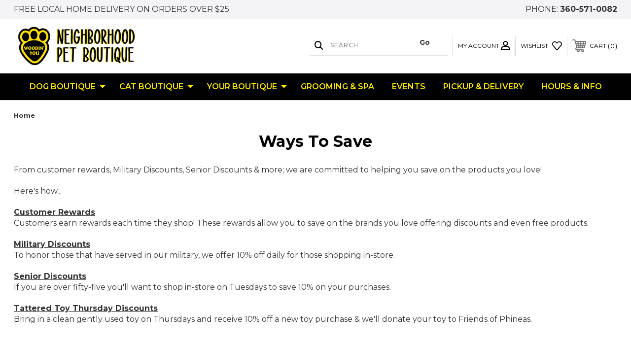

--- FILE ---
content_type: text/html; charset=UTF-8
request_url: https://woodinyoupamperedpaws.com/ways-to-save/
body_size: 12698
content:

<!DOCTYPE html>
<html class="no-js" lang="en">
    <head>
        <title>Ways To Save</title>
        <link rel="dns-prefetch preconnect" href="https://cdn11.bigcommerce.com/s-r9gdwd" crossorigin><link rel="dns-prefetch preconnect" href="https://fonts.googleapis.com/" crossorigin><link rel="dns-prefetch preconnect" href="https://fonts.gstatic.com/" crossorigin>
        <meta name="keywords" content="Free delivery, holistic dog food, natural dog food, natural pet food, holistic cat food, natural cat food, handmade pet products, quality pet products"><link rel='canonical' href='https://woodinyoupamperedpaws.com/ways-to-save/' /><meta name='platform' content='bigcommerce.stencil' />
        
         
        
        
        <!-- BEGIN Preloading first images -->
        
        
        
        
        
        
        <!-- END Preloading first images -->

        <link href="https://cdn11.bigcommerce.com/s-r9gdwd/product_images/pp%20logo%201.jpg?t&#x3D;1453691666" rel="shortcut icon">
        <link rel="stylesheet" href="https://cdn11.bigcommerce.com/s-r9gdwd/stencil/283918e0-7258-013e-b089-62a56a2961de/scss/elevate/fancybox.css"/>
        <meta name="viewport" content="width=device-width, initial-scale=1, maximum-scale=1">

        <!-- ICOMOON LINKS START -->
        <style type="text/css">
            @font-face {
                font-family: 'icomoon';
                src:  url('https://cdn11.bigcommerce.com/s-r9gdwd/stencil/283918e0-7258-013e-b089-62a56a2961de/fonts/icomoon.eot?pdewnu');
                src:  url('https://cdn11.bigcommerce.com/s-r9gdwd/stencil/283918e0-7258-013e-b089-62a56a2961de/fonts/icomoon.eot?pdewnu#iefix') format('embedded-opentype'),
                      url('https://cdn11.bigcommerce.com/s-r9gdwd/stencil/283918e0-7258-013e-b089-62a56a2961de/fonts/icomoon.ttf?pdewnu') format('truetype'),
                      url('https://cdn11.bigcommerce.com/s-r9gdwd/stencil/283918e0-7258-013e-b089-62a56a2961de/fonts/icomoon.woff?pdewnu') format('woff'),
                      url('https://cdn11.bigcommerce.com/s-r9gdwd/stencil/283918e0-7258-013e-b089-62a56a2961de/fonts/icomoon.svg?pdewnu#icomoon') format('svg');
                font-weight: normal;
                font-style: normal;
                font-display: block;
            }
        </style>
        <!-- ICOMOON LINKS END -->

        <script nonce="">
            document.documentElement.className = document.documentElement.className.replace('no-js', 'js');
        </script>

        <script nonce="">
    function browserSupportsAllFeatures() {
        return window.Promise
            && window.fetch
            && window.URL
            && window.URLSearchParams
            && window.WeakMap
            // object-fit support
            && ('objectFit' in document.documentElement.style);
    }

    function loadScript(src) {
        var js = document.createElement('script');
        js.src = src;
        js.onerror = function () {
            console.error('Failed to load polyfill script ' + src);
        };
        document.head.appendChild(js);
    }

    if (!browserSupportsAllFeatures()) {
        loadScript('https://cdn11.bigcommerce.com/s-r9gdwd/stencil/283918e0-7258-013e-b089-62a56a2961de/dist/theme-bundle.polyfills.js');
    }
</script>
        <script nonce="">window.consentManagerTranslations = `{"locale":"en","locales":{"consent_manager.data_collection_warning":"en","consent_manager.accept_all_cookies":"en","consent_manager.gdpr_settings":"en","consent_manager.data_collection_preferences":"en","consent_manager.manage_data_collection_preferences":"en","consent_manager.use_data_by_cookies":"en","consent_manager.data_categories_table":"en","consent_manager.allow":"en","consent_manager.accept":"en","consent_manager.deny":"en","consent_manager.dismiss":"en","consent_manager.reject_all":"en","consent_manager.category":"en","consent_manager.purpose":"en","consent_manager.functional_category":"en","consent_manager.functional_purpose":"en","consent_manager.analytics_category":"en","consent_manager.analytics_purpose":"en","consent_manager.targeting_category":"en","consent_manager.advertising_category":"en","consent_manager.advertising_purpose":"en","consent_manager.essential_category":"en","consent_manager.esential_purpose":"en","consent_manager.yes":"en","consent_manager.no":"en","consent_manager.not_available":"en","consent_manager.cancel":"en","consent_manager.save":"en","consent_manager.back_to_preferences":"en","consent_manager.close_without_changes":"en","consent_manager.unsaved_changes":"en","consent_manager.by_using":"en","consent_manager.agree_on_data_collection":"en","consent_manager.change_preferences":"en","consent_manager.cancel_dialog_title":"en","consent_manager.privacy_policy":"en","consent_manager.allow_category_tracking":"en","consent_manager.disallow_category_tracking":"en"},"translations":{"consent_manager.data_collection_warning":"We use cookies (and other similar technologies) to collect data to improve your shopping experience.","consent_manager.accept_all_cookies":"Accept All Cookies","consent_manager.gdpr_settings":"Settings","consent_manager.data_collection_preferences":"Website Data Collection Preferences","consent_manager.manage_data_collection_preferences":"Manage Website Data Collection Preferences","consent_manager.use_data_by_cookies":" uses data collected by cookies and JavaScript libraries to improve your shopping experience.","consent_manager.data_categories_table":"The table below outlines how we use this data by category. To opt out of a category of data collection, select 'No' and save your preferences.","consent_manager.allow":"Allow","consent_manager.accept":"Accept","consent_manager.deny":"Deny","consent_manager.dismiss":"Dismiss","consent_manager.reject_all":"Reject all","consent_manager.category":"Category","consent_manager.purpose":"Purpose","consent_manager.functional_category":"Functional","consent_manager.functional_purpose":"Enables enhanced functionality, such as videos and live chat. If you do not allow these, then some or all of these functions may not work properly.","consent_manager.analytics_category":"Analytics","consent_manager.analytics_purpose":"Provide statistical information on site usage, e.g., web analytics so we can improve this website over time.","consent_manager.targeting_category":"Targeting","consent_manager.advertising_category":"Advertising","consent_manager.advertising_purpose":"Used to create profiles or personalize content to enhance your shopping experience.","consent_manager.essential_category":"Essential","consent_manager.esential_purpose":"Essential for the site and any requested services to work, but do not perform any additional or secondary function.","consent_manager.yes":"Yes","consent_manager.no":"No","consent_manager.not_available":"N/A","consent_manager.cancel":"Cancel","consent_manager.save":"Save","consent_manager.back_to_preferences":"Back to Preferences","consent_manager.close_without_changes":"You have unsaved changes to your data collection preferences. Are you sure you want to close without saving?","consent_manager.unsaved_changes":"You have unsaved changes","consent_manager.by_using":"By using our website, you're agreeing to our","consent_manager.agree_on_data_collection":"By using our website, you're agreeing to the collection of data as described in our ","consent_manager.change_preferences":"You can change your preferences at any time","consent_manager.cancel_dialog_title":"Are you sure you want to cancel?","consent_manager.privacy_policy":"Privacy Policy","consent_manager.allow_category_tracking":"Allow [CATEGORY_NAME] tracking","consent_manager.disallow_category_tracking":"Disallow [CATEGORY_NAME] tracking"}}`;</script>

        <script nonce="">
            window.lazySizesConfig = window.lazySizesConfig || {};
            window.lazySizesConfig.loadMode = 1;
        </script>
        <script nonce="" async src="https://cdn11.bigcommerce.com/s-r9gdwd/stencil/283918e0-7258-013e-b089-62a56a2961de/dist/theme-bundle.head_async.js"></script>
        
        <link href="https://fonts.googleapis.com/css?family=Roboto+Slab:400,100,200,300,500,600,700,800,900%7CMontserrat:400,400i,500,500i,600,600i,700,700i,900,900i%7CCaveat:400,700&display=block" rel="stylesheet">
        
        <script nonce="" async src="https://cdn11.bigcommerce.com/s-r9gdwd/stencil/283918e0-7258-013e-b089-62a56a2961de/dist/theme-bundle.font.js"></script>

        <link data-stencil-stylesheet href="https://cdn11.bigcommerce.com/s-r9gdwd/stencil/283918e0-7258-013e-b089-62a56a2961de/css/theme-585b55a0-be65-013e-755a-0a4a84282f9e.css" rel="stylesheet">

        <!-- Start Tracking Code for analytics_facebook -->

<script>
!function(f,b,e,v,n,t,s){if(f.fbq)return;n=f.fbq=function(){n.callMethod?n.callMethod.apply(n,arguments):n.queue.push(arguments)};if(!f._fbq)f._fbq=n;n.push=n;n.loaded=!0;n.version='2.0';n.queue=[];t=b.createElement(e);t.async=!0;t.src=v;s=b.getElementsByTagName(e)[0];s.parentNode.insertBefore(t,s)}(window,document,'script','https://connect.facebook.net/en_US/fbevents.js');

fbq('set', 'autoConfig', 'false', '334741004754434');
fbq('dataProcessingOptions', ['LDU'], 0, 0);
fbq('init', '334741004754434', {"external_id":"1281491b-78dc-45ed-9fc5-8a742aed7396"});
fbq('set', 'agent', 'bigcommerce', '334741004754434');

function trackEvents() {
    var pathName = window.location.pathname;

    fbq('track', 'PageView', {}, "");

    // Search events start -- only fire if the shopper lands on the /search.php page
    if (pathName.indexOf('/search.php') === 0 && getUrlParameter('search_query')) {
        fbq('track', 'Search', {
            content_type: 'product_group',
            content_ids: [],
            search_string: getUrlParameter('search_query')
        });
    }
    // Search events end

    // Wishlist events start -- only fire if the shopper attempts to add an item to their wishlist
    if (pathName.indexOf('/wishlist.php') === 0 && getUrlParameter('added_product_id')) {
        fbq('track', 'AddToWishlist', {
            content_type: 'product_group',
            content_ids: []
        });
    }
    // Wishlist events end

    // Lead events start -- only fire if the shopper subscribes to newsletter
    if (pathName.indexOf('/subscribe.php') === 0 && getUrlParameter('result') === 'success') {
        fbq('track', 'Lead', {});
    }
    // Lead events end

    // Registration events start -- only fire if the shopper registers an account
    if (pathName.indexOf('/login.php') === 0 && getUrlParameter('action') === 'account_created') {
        fbq('track', 'CompleteRegistration', {}, "");
    }
    // Registration events end

    

    function getUrlParameter(name) {
        var cleanName = name.replace(/[\[]/, '\[').replace(/[\]]/, '\]');
        var regex = new RegExp('[\?&]' + cleanName + '=([^&#]*)');
        var results = regex.exec(window.location.search);
        return results === null ? '' : decodeURIComponent(results[1].replace(/\+/g, ' '));
    }
}

if (window.addEventListener) {
    window.addEventListener("load", trackEvents, false)
}
</script>
<noscript><img height="1" width="1" style="display:none" alt="null" src="https://www.facebook.com/tr?id=334741004754434&ev=PageView&noscript=1&a=plbigcommerce1.2&eid="/></noscript>

<!-- End Tracking Code for analytics_facebook -->


<script type="text/javascript" src="https://checkout-sdk.bigcommerce.com/v1/loader.js" defer ></script>
<script type="text/javascript">
var BCData = {};
</script>

<script nonce="">
(function () {
    var xmlHttp = new XMLHttpRequest();

    xmlHttp.open('POST', 'https://bes.gcp.data.bigcommerce.com/nobot');
    xmlHttp.setRequestHeader('Content-Type', 'application/json');
    xmlHttp.send('{"store_id":"981023","timezone_offset":"-7.0","timestamp":"2026-01-31T00:24:59.94326200Z","visit_id":"255b8802-225a-4c76-b967-7732158b7d7c","channel_id":1}');
})();
</script>

    </head>
    <body class="outdoors page">
        
        <svg data-src="https://cdn11.bigcommerce.com/s-r9gdwd/stencil/283918e0-7258-013e-b089-62a56a2961de/img/icon-sprite.svg" class="icons-svg-sprite"></svg>

        <div class="custom-banners top"> 
        <div class="static-banner">
            <div class="container">
                <div class="static-banner-left show">
                        
                        <p>
	                        
	                        free local home delivery on orders over $25
                        
                        </p>
                        
                </div>
                <div class="static-banner-right show">
                    <div class="store-number">
                        <span>
                            phone:
                            <a href="tel:360-571-0082">360-571-0082</a>
                        </span>
                    </div>
                </div>
            </div> 
        </div>
</div>
<header class="header left" sticky="false" role="banner">    
    <div class="container">
        <div class="main-header">
            <a href="#" class="mobileMenu-toggle show" data-mobile-menu-toggle="menu">
                <span class="mobileMenu-toggleIcon">Toggle menu</span>
            </a> 
            <div class="header-middle show">
                    <div class="header-logo header-logo--left logo-image">
                        <a href="https://woodinyoupamperedpaws.com/" class="header-logo__link" data-header-logo-link>
        <div class="header-logo-image-container">
            <img class="header-logo-image"
                 src="https://cdn11.bigcommerce.com/s-r9gdwd/images/stencil/250x81/wiu_website_logo_1609277010__27643.original.png"
                 srcset="https://cdn11.bigcommerce.com/s-r9gdwd/images/stencil/250x100/wiu_website_logo_1609277010__27643.original.png"
                 alt="WOODIN&#x27; YOU"
                 title="WOODIN&#x27; YOU">
        </div>
</a>
                    </div>
            </div>
            <div class="leftside-header">
            <div class="header-left show">
                <ul class="navUser-section navUser-section--alt">
                    <li class="navUser-item navUser-item--account show">
                        <a class="navUser-action" href="javascript:void(0)">
                            <span class="show myacc-title">my account</span>
                            <span class="icon-profile show theme-icon" data-icon="&#xe913;"></span>
                        </a>
                        <div class="account-dropdown">
                                <a class="navUser-action" href="/login.php">
                                    <span class="icon-lock show theme-icon" data-icon="&#xe907;"></span>
                                    <span class="show">Sign in</span>
                                </a>
                                    <a class="navUser-action" href="/login.php?action&#x3D;create_account">
                                        <span class="icon-edit-1 show theme-icon" data-icon="&#xe903;"></span>
                                        <span class="show">Register</span>
                                    </a>
                        </div>
                    </li> 
                    <li class="navUser-item navUser-item--search show">
                        <a class="navUser-action navUser-action--quickSearch" href="javascript:void(0)" data-search="quickSearch" aria-controls="quickSearch" aria-expanded="false">
                            <span class="icon-search show theme-icon" data-icon="&#xe90e;"></span>
                            <span class="show" style="display:none;">Search</span>
                        </a>
                    </li>
                </ul>
                 <div class="dropdown dropdown--quickSearch is-open " id="quickSearch" aria-hidden="true" tabindex="-1" data-prevent-quick-search-close>
                    	<form class="form quick-search" onsubmit="return false" data-url="/search.php" data-quick-search-form>
        <fieldset class="form-fieldset">
            <div class="form-field">
                <label class="is-srOnly" for=>Search</label>
                <input class="form-input quick-search-input"
                       data-search-quick
                       name="search_query" 
					   id="search_query"
                       data-error-message="Search field cannot be empty."
                       placeholder="Search"
                       autocomplete="off"
                       required
                >
                <input type="submit" value="Go" class="quickSearchSubmitButton">
            </div>
        </fieldset>
    </form>
    <section class="quickSearchResults" data-bind="html: results"></section>
    
                </div>
            </div>
            <div class="header-right show">
                <nav class="navUser">
    <ul class="navUser-section navUser-section--alt">
        
        <li class="navUser-item show">
            <a class="navUser-action navUser-item--compare" href="/compare" data-compare-nav>
                <span class="icon-random show theme-icon" data-icon="&#xe914;"></span>
                <span class="show countPill countPill--positive countPill--alt"></span>
            </a>
        </li>
        <li class="navUser-item navUser-item--wishlist show">
            <a class="navUser-action" href="/wishlist.php">
                <span class="show">wishlist</span>
                <span class="icon-wishlist show theme-icon" data-icon="&#xe919;"></span>
            </a>
        </li>
        <li class="navUser-item navUser-item--cart show">
            <a
                class="navUser-action"
                data-cart-preview
                data-dropdown="cart-preview-dropdown"
                data-options="align:right"
                href="/cart.php">
                <span class="icon-shopping-cart show theme-icon" data-icon="&#xe916;"></span>
                <span class="navUser-item-cartLabel show">Cart</span> 
                <span class="countPill cart-quantity show"></span>
            </a>

            <div class="dropdown-menu" id="cart-preview-dropdown" data-dropdown-content aria-hidden="true"></div>
        </li>
    </ul>
</nav>
            </div>
            </div>
        </div>  
    </div>

    
    <div class="navPages-container" id="menu" data-menu>
        <nav class="navPages">
    <div class="navPages-quickSearch">
        	<form class="form quick-search" onsubmit="return false" data-url="/search.php" data-quick-search-form>
        <fieldset class="form-fieldset">
            <div class="form-field">
                <label class="is-srOnly" for=>Search</label>
                <input class="form-input quick-search-input"
                       data-search-quick
                       name="search_query" 
					   id="search_query"
                       data-error-message="Search field cannot be empty."
                       placeholder="Search"
                       autocomplete="off"
                       required
                >
                <input type="submit" value="Go" class="quickSearchSubmitButton">
            </div>
        </fieldset>
    </form>
    <section class="quickSearchResults" data-bind="html: results"></section>
    
    </div>
    <ul class="navPages-list desktop-menu">
            <li class="navPages-item menu-4-columns">
                <a class=" show navPages-action has-subMenu" href="https://woodinyoupamperedpaws.com/dog-boutique/">
   Dog Boutique 
    <i class="icon navPages-action-moreIcon" aria-hidden="true">
        <span class="icon-multimedia theme-icon" data-icon="&#xe902;"></span>
    </i>
</a> 
<span class="show custom_icon main_icon">
    <i class="icon navPages-action-moreIcon" aria-hidden="true">
        <span class="icon-multimedia theme-icon" data-icon="&#xe902;"></span>
    </i>
</span> 
<div class="navPage-subMenu " id="navPages-1" aria-hidden="true" tabindex="-1">
    <ul class="navPage-subMenu-list level-1 ">
            <li class="navPage-subMenu-item">
                    <a
                        class="show navPage-subMenu-action navPages-action has-subMenu"
                        href="https://woodinyoupamperedpaws.com/dog-food/">
                       Food 
                    </a>
                    <span class="show custom_icon sub_icon"> 
                        <i class="icon navPages-action-moreIcon" aria-hidden="true">
                            <span class="icon-multimedia theme-icon" data-icon="&#xe902;"></span>
                        </i>
                    </span>
                    <ul class="navPage-childList" id="navPages-18">
                        <li class="navPage-childList-item">
                                    <a class="navPage-childList-action navPages-action" href="https://woodinyoupamperedpaws.com/dog-boutique/food/air-dried/">Air Dried</a>
                        </li>
                        <li class="navPage-childList-item">
                                    <a class="navPage-childList-action navPages-action" href="https://woodinyoupamperedpaws.com/pet-nutrition/dog-food/dry/">Dry</a>
                        </li>
                        <li class="navPage-childList-item">
                                    <a class="navPage-childList-action navPages-action" href="https://woodinyoupamperedpaws.com/dog-boutique/food/gently-lightly-cooked/">Gently &amp; Lightly Cooked</a>
                        </li>
                        <li class="navPage-childList-item">
                                    <a class="navPage-childList-action navPages-action" href="https://woodinyoupamperedpaws.com/raw/">Raw &amp; Freeze Dried Raw</a>
                        </li>
                        <li class="navPage-childList-item">
                                    <a class="navPage-childList-action navPages-action" href="https://woodinyoupamperedpaws.com/dog-boutique/food/food-supplement/">Toppers</a>
                        </li>
                        <li class="navPage-childList-item">
                                    <a class="navPage-childList-action navPages-action" href="https://woodinyoupamperedpaws.com/canned/">Wet</a>
                        </li>
                        <li class="navPage-childList-item">
                                    <a class="navPage-childList-action navPages-action" href="https://woodinyoupamperedpaws.com/dog-boutique/food/food-storage/">Food Storage</a>
                        </li>
                    </ul>
            </li>
            <li class="navPage-subMenu-item">
                    <a
                        class="show navPage-subMenu-action navPages-action has-subMenu"
                        href="https://woodinyoupamperedpaws.com/dog-boutique/treats-chews/">
                       Treats &amp; Chews 
                    </a>
                    <span class="show custom_icon sub_icon"> 
                        <i class="icon navPages-action-moreIcon" aria-hidden="true">
                            <span class="icon-multimedia theme-icon" data-icon="&#xe902;"></span>
                        </i>
                    </span>
                    <ul class="navPage-childList" id="navPages-37">
                        <li class="navPage-childList-item">
                                    <a class="navPage-childList-action navPages-action" href="https://woodinyoupamperedpaws.com/dog-boutique/treats-chews/air-dried/">Air Dried &amp; Freeze Dried</a>
                        </li>
                        <li class="navPage-childList-item">
                                    <a class="navPage-childList-action navPages-action" href="https://woodinyoupamperedpaws.com/dog-boutique/treats-chews/biscuits-cookies/">Biscuits &amp; Cookies</a>
                        </li>
                        <li class="navPage-childList-item">
                                    <a class="navPage-childList-action navPages-action" href="https://woodinyoupamperedpaws.com/dog-boutique/treats-chews/crunchy/">Crunchy</a>
                        </li>
                        <li class="navPage-childList-item">
                                    <a class="navPage-childList-action navPages-action" href="https://woodinyoupamperedpaws.com/dog-boutique/treats-chews/jerky-meaty-treats/">Jerky &amp; Meaty</a>
                        </li>
                        <li class="navPage-childList-item">
                                    <a class="navPage-childList-action navPages-action" href="https://woodinyoupamperedpaws.com/dog-boutique/treats-chews/new-category/">Soft &amp; Chewy</a>
                        </li>
                        <li class="navPage-childList-item">
                                    <a class="navPage-childList-action navPages-action" href="https://woodinyoupamperedpaws.com/dog-boutique/treats-chews/treats/training-treats/">Training Treats</a>
                        </li>
                        <li class="navPage-childList-item">
                                    <a class="navPage-childList-action navPages-action" href="https://woodinyoupamperedpaws.com/bones-antlers-horns/">Bones, Horns &amp; Antlers</a>
                        </li>
                        <li class="navPage-childList-item">
                                    <a class="navPage-childList-action navPages-action" href="https://woodinyoupamperedpaws.com/dog-boutique/treats-chews/chews-body-parts/">Chews &amp; Body Parts</a>
                        </li>
                        <li class="navPage-childList-item">
                                    <a class="navPage-childList-action navPages-action" href="https://woodinyoupamperedpaws.com/dog-boutique/treats-chews/dental-treats/">Dental Treats</a>
                        </li>
                        <li class="navPage-childList-item">
                                    <a class="navPage-childList-action navPages-action" href="https://woodinyoupamperedpaws.com/dog-boutique/treats-chews/frozen/">Frozen Treats</a>
                        </li>
                    </ul>
            </li>
            <li class="navPage-subMenu-item">
                    <a
                        class="show navPage-subMenu-action navPages-action has-subMenu"
                        href="https://woodinyoupamperedpaws.com/dog-store/toys/">
                       Toys 
                    </a>
                    <span class="show custom_icon sub_icon"> 
                        <i class="icon navPages-action-moreIcon" aria-hidden="true">
                            <span class="icon-multimedia theme-icon" data-icon="&#xe902;"></span>
                        </i>
                    </span>
                    <ul class="navPage-childList" id="navPages-38">
                        <li class="navPage-childList-item">
                                    <a class="navPage-childList-action navPages-action" href="https://woodinyoupamperedpaws.com/dog-boutique/toys/balls-fetch/">Balls &amp; Fetch</a>
                        </li>
                        <li class="navPage-childList-item">
                                    <a class="navPage-childList-action navPages-action" href="https://woodinyoupamperedpaws.com/dog-boutique/toys/new-category/">Games &amp; Puzzles</a>
                        </li>
                        <li class="navPage-childList-item">
                                    <a class="navPage-childList-action navPages-action" href="https://woodinyoupamperedpaws.com/dog-boutique/toys/plush-toys/">Plush Toys</a>
                        </li>
                        <li class="navPage-childList-item">
                                    <a class="navPage-childList-action navPages-action" href="https://woodinyoupamperedpaws.com/dog-boutique/toys/ropes-tugs/">Ropes &amp; Tugs</a>
                        </li>
                        <li class="navPage-childList-item">
                                    <a class="navPage-childList-action navPages-action" href="https://woodinyoupamperedpaws.com/dog-boutique/toys/tough-toys/">Tough Toys</a>
                        </li>
                        <li class="navPage-childList-item">
                                    <a class="navPage-childList-action navPages-action" href="https://woodinyoupamperedpaws.com/dog-boutique/supplies/treat-dispensers/">Treat Dispensers</a>
                        </li>
                    </ul>
            </li>
            <li class="navPage-subMenu-item">
                    <a
                        class="show navPage-subMenu-action navPages-action has-subMenu"
                        href="https://woodinyoupamperedpaws.com/dog-store/health-wellness/">
                       Health &amp; Wellness 
                    </a>
                    <span class="show custom_icon sub_icon"> 
                        <i class="icon navPages-action-moreIcon" aria-hidden="true">
                            <span class="icon-multimedia theme-icon" data-icon="&#xe902;"></span>
                        </i>
                    </span>
                    <ul class="navPage-childList" id="navPages-40">
                        <li class="navPage-childList-item">
                                    <a class="navPage-childList-action navPages-action" href="https://woodinyoupamperedpaws.com/dog-boutique/health-wellness/allergy/">Allergy &amp; Immunity</a>
                        </li>
                        <li class="navPage-childList-item">
                                    <a class="navPage-childList-action navPages-action" href="https://woodinyoupamperedpaws.com/dog-boutique/health-wellness/anxiety/">Anxiety</a>
                        </li>
                        <li class="navPage-childList-item">
                                    <a class="navPage-childList-action navPages-action" href="https://woodinyoupamperedpaws.com/dog-boutique/health-wellness/dental/">Dental</a>
                        </li>
                        <li class="navPage-childList-item">
                                    <a class="navPage-childList-action navPages-action" href="https://woodinyoupamperedpaws.com/dog-boutique/health-wellness/digestion/">Digestion</a>
                        </li>
                        <li class="navPage-childList-item">
                                    <a class="navPage-childList-action navPages-action" href="https://woodinyoupamperedpaws.com/dog-boutique/health-wellness/ears-eyes/">Ears &amp; Eyes</a>
                        </li>
                        <li class="navPage-childList-item">
                                    <a class="navPage-childList-action navPages-action" href="https://woodinyoupamperedpaws.com/dog-boutique/health-wellness/first-aid/">First Aid</a>
                        </li>
                        <li class="navPage-childList-item">
                                    <a class="navPage-childList-action navPages-action" href="https://woodinyoupamperedpaws.com/dog-boutique/health-wellness/fleas-parasites/">Fleas &amp; Parasites</a>
                        </li>
                        <li class="navPage-childList-item">
                                    <a class="navPage-childList-action navPages-action" href="https://woodinyoupamperedpaws.com/dog-boutique/health-wellness/joint-health/">Joint Health</a>
                        </li>
                        <li class="navPage-childList-item">
                                    <a class="navPage-childList-action navPages-action" href="https://woodinyoupamperedpaws.com/dog-boutique/health-wellness/skin-coat/">Skin &amp; Coat</a>
                        </li>
                        <li class="navPage-childList-item">
                                    <a class="navPage-childList-action navPages-action" href="https://woodinyoupamperedpaws.com/dog-boutique/health-wellness/urinary/">Urinary</a>
                        </li>
                    </ul>
            </li>
            <li class="navPage-subMenu-item">
                    <a
                        class="show navPage-subMenu-action navPages-action has-subMenu"
                        href="https://woodinyoupamperedpaws.com/dog-boutique/supplies/">
                       Supplies 
                    </a>
                    <span class="show custom_icon sub_icon"> 
                        <i class="icon navPages-action-moreIcon" aria-hidden="true">
                            <span class="icon-multimedia theme-icon" data-icon="&#xe902;"></span>
                        </i>
                    </span>
                    <ul class="navPage-childList" id="navPages-140">
                        <li class="navPage-childList-item">
                                    <a class="navPage-childList-action navPages-action" href="https://woodinyoupamperedpaws.com/dog-boutique/supplies/apparel-gear/">Apparel &amp; Gear</a>
                        </li>
                        <li class="navPage-childList-item">
                                    <a class="navPage-childList-action navPages-action" href="https://woodinyoupamperedpaws.com/dog-boutique/supplies/beds-crates/">Beds &amp; Loungers</a>
                        </li>
                        <li class="navPage-childList-item">
                                    <a class="navPage-childList-action navPages-action" href="https://woodinyoupamperedpaws.com/dog-boutique/supplies/behavior-training/">Behavior &amp; Training</a>
                        </li>
                        <li class="navPage-childList-item">
                                    <a class="navPage-childList-action navPages-action" href="https://woodinyoupamperedpaws.com/dog-boutique/supplies/crates-carriers/">Crates &amp; Carriers</a>
                        </li>
                        <li class="navPage-childList-item">
                                    <a class="navPage-childList-action navPages-action" href="https://woodinyoupamperedpaws.com/dog-boutique/supplies/bowls-feeders-lick-mats/">Bowls, Feeders &amp; Lick Mats</a>
                        </li>
                        <li class="navPage-childList-item">
                                    <a class="navPage-childList-action navPages-action" href="https://woodinyoupamperedpaws.com/dog-boutique/grooming-sanitation/cleanup/">Cleanup</a>
                        </li>
                        <li class="navPage-childList-item">
                                    <a class="navPage-childList-action navPages-action" href="https://woodinyoupamperedpaws.com/dog-boutique/collars-more/collars/">Collars &amp; Accessories</a>
                        </li>
                        <li class="navPage-childList-item">
                                    <a class="navPage-childList-action navPages-action" href="https://woodinyoupamperedpaws.com/dog-boutique/collars-more/harnesses/">Harnesses</a>
                        </li>
                        <li class="navPage-childList-item">
                                    <a class="navPage-childList-action navPages-action" href="https://woodinyoupamperedpaws.com/leashes/">Leashes</a>
                        </li>
                        <li class="navPage-childList-item">
                                    <a class="navPage-childList-action navPages-action" href="https://woodinyoupamperedpaws.com/dog-boutique/supplies/outdoor-travel/">Outdoor &amp; Travel</a>
                        </li>
                    </ul>
            </li>
            <li class="navPage-subMenu-item">
                    <a
                        class="show navPage-subMenu-action navPages-action has-subMenu"
                        href="https://woodinyoupamperedpaws.com/dog-boutique/grooming-sanitation/">
                       Grooming 
                    </a>
                    <span class="show custom_icon sub_icon"> 
                        <i class="icon navPages-action-moreIcon" aria-hidden="true">
                            <span class="icon-multimedia theme-icon" data-icon="&#xe902;"></span>
                        </i>
                    </span>
                    <ul class="navPage-childList" id="navPages-39">
                        <li class="navPage-childList-item">
                                    <a class="navPage-childList-action navPages-action" href="https://woodinyoupamperedpaws.com/dog-boutique/grooming-sanitation/brushes-nails/">Brushes &amp; Combs</a>
                        </li>
                        <li class="navPage-childList-item">
                                    <a class="navPage-childList-action navPages-action" href="https://woodinyoupamperedpaws.com/dog-boutique/grooming/grooming-tools/">Grooming Tools</a>
                        </li>
                        <li class="navPage-childList-item">
                                    <a class="navPage-childList-action navPages-action" href="https://woodinyoupamperedpaws.com/dog-boutique/grooming/nails/">Nails</a>
                        </li>
                        <li class="navPage-childList-item">
                                    <a class="navPage-childList-action navPages-action" href="https://woodinyoupamperedpaws.com/dog-boutique/grooming-sanitation/shampoos-sprays/">Shampoos &amp; Conditioners</a>
                        </li>
                        <li class="navPage-childList-item">
                                    <a class="navPage-childList-action navPages-action" href="https://woodinyoupamperedpaws.com/dog-boutique/grooming-sanitation/new-category/">Sprays &amp; Wipes</a>
                        </li>
                    </ul>
            </li>
            <li class="navPage-subMenu-item">
                    <a
                        class="show navPage-subMenu-action navPages-action has-subMenu"
                        href="https://woodinyoupamperedpaws.com/dog-boutique/seasonal/">
                       Seasonal 
                    </a>
                    <span class="show custom_icon sub_icon"> 
                        <i class="icon navPages-action-moreIcon" aria-hidden="true">
                            <span class="icon-multimedia theme-icon" data-icon="&#xe902;"></span>
                        </i>
                    </span>
                    <ul class="navPage-childList" id="navPages-76">
                        <li class="navPage-childList-item">
                                    <a class="navPage-childList-action navPages-action" href="https://woodinyoupamperedpaws.com/dog-boutique/seasonal/christmas/">Christmas</a>
                        </li>
                        <li class="navPage-childList-item">
                                    <a class="navPage-childList-action navPages-action" href="https://woodinyoupamperedpaws.com/dog-boutique/seasonal/halloween/">Fall</a>
                        </li>
                        <li class="navPage-childList-item">
                                    <a class="navPage-childList-action navPages-action" href="https://woodinyoupamperedpaws.com/dog-boutique/seasonal/st-patricks-day/">St. Patrick&#x27;s Day</a>
                        </li>
                    </ul>
            </li>
            <li class="navPage-subMenu-item">
                    <a
                        class="show navPage-subMenu-action navPages-action has-subMenu"
                        href="https://woodinyoupamperedpaws.com/dog-boutique/special-occasion/">
                       Special Occasion 
                    </a>
                    <span class="show custom_icon sub_icon"> 
                        <i class="icon navPages-action-moreIcon" aria-hidden="true">
                            <span class="icon-multimedia theme-icon" data-icon="&#xe902;"></span>
                        </i>
                    </span>
                    <ul class="navPage-childList" id="navPages-94">
                        <li class="navPage-childList-item">
                                    <a class="navPage-childList-action navPages-action" href="https://woodinyoupamperedpaws.com/dog-boutique/special-occasion/bereavement/">Bereavement</a>
                        </li>
                        <li class="navPage-childList-item">
                                    <a class="navPage-childList-action navPages-action" href="https://woodinyoupamperedpaws.com/dog-boutique/special-occasion/birthday/">Birthday</a>
                        </li>
                    </ul>
            </li>
    </ul>
</div>
            </li>
            <li class="navPages-item menu-4-columns">
                <a class=" show navPages-action has-subMenu" href="https://woodinyoupamperedpaws.com/cat-boutique/">
   Cat Boutique 
    <i class="icon navPages-action-moreIcon" aria-hidden="true">
        <span class="icon-multimedia theme-icon" data-icon="&#xe902;"></span>
    </i>
</a> 
<span class="show custom_icon main_icon">
    <i class="icon navPages-action-moreIcon" aria-hidden="true">
        <span class="icon-multimedia theme-icon" data-icon="&#xe902;"></span>
    </i>
</span> 
<div class="navPage-subMenu " id="navPages-36" aria-hidden="true" tabindex="-1">
    <ul class="navPage-subMenu-list level-1 ">
            <li class="navPage-subMenu-item">
                    <a
                        class="show navPage-subMenu-action navPages-action has-subMenu"
                        href="https://woodinyoupamperedpaws.com/cat-store/cat-food/">
                       Food 
                    </a>
                    <span class="show custom_icon sub_icon"> 
                        <i class="icon navPages-action-moreIcon" aria-hidden="true">
                            <span class="icon-multimedia theme-icon" data-icon="&#xe902;"></span>
                        </i>
                    </span>
                    <ul class="navPage-childList" id="navPages-16">
                        <li class="navPage-childList-item">
                                    <a class="navPage-childList-action navPages-action" href="https://woodinyoupamperedpaws.com/dry/">Dry</a>
                        </li>
                        <li class="navPage-childList-item">
                                    <a class="navPage-childList-action navPages-action" href="https://woodinyoupamperedpaws.com/cat-boutique/food/gently-lightly-cooked/">Gently &amp; Lightly Cooked</a>
                        </li>
                        <li class="navPage-childList-item">
                                    <a class="navPage-childList-action navPages-action" href="https://woodinyoupamperedpaws.com/pet-nutrition/cats/freeze-dried/">Raw &amp; Freeze Dried Raw</a>
                        </li>
                        <li class="navPage-childList-item">
                                    <a class="navPage-childList-action navPages-action" href="https://woodinyoupamperedpaws.com/cat-boutique/food/food-supplements/">Toppers</a>
                        </li>
                        <li class="navPage-childList-item">
                                    <a class="navPage-childList-action navPages-action" href="https://woodinyoupamperedpaws.com/pet-nutrition/cats/canned/">Wet</a>
                        </li>
                        <li class="navPage-childList-item">
                                    <a class="navPage-childList-action navPages-action" href="https://woodinyoupamperedpaws.com/cat-boutique/food/food-storage/">Food Storage</a>
                        </li>
                    </ul>
            </li>
            <li class="navPage-subMenu-item">
                    <a
                        class="show navPage-subMenu-action navPages-action has-subMenu"
                        href="https://woodinyoupamperedpaws.com/treats-chews/">
                       Treats &amp; Chews 
                    </a>
                    <span class="show custom_icon sub_icon"> 
                        <i class="icon navPages-action-moreIcon" aria-hidden="true">
                            <span class="icon-multimedia theme-icon" data-icon="&#xe902;"></span>
                        </i>
                    </span>
                    <ul class="navPage-childList" id="navPages-27">
                        <li class="navPage-childList-item">
                                    <a class="navPage-childList-action navPages-action" href="https://woodinyoupamperedpaws.com/cat-boutique/treats/air-dried-freeze-dried/">Air Dried &amp; Freeze Dried</a>
                        </li>
                        <li class="navPage-childList-item">
                                    <a class="navPage-childList-action navPages-action" href="https://woodinyoupamperedpaws.com/cat-boutique/treats/crunchy/">Crunchy</a>
                        </li>
                        <li class="navPage-childList-item">
                                    <a class="navPage-childList-action navPages-action" href="https://woodinyoupamperedpaws.com/cat-boutique/treats/soft-chewy/">Soft &amp; Chewy</a>
                        </li>
                        <li class="navPage-childList-item">
                                    <a class="navPage-childList-action navPages-action" href="https://woodinyoupamperedpaws.com/cat-boutique/treats/purees/">Purees</a>
                        </li>
                        <li class="navPage-childList-item">
                                    <a class="navPage-childList-action navPages-action" href="https://woodinyoupamperedpaws.com/cat-boutique/treats/chews-body-parts/">Chews &amp; Body Parts</a>
                        </li>
                        <li class="navPage-childList-item">
                                    <a class="navPage-childList-action navPages-action" href="https://woodinyoupamperedpaws.com/cat-boutique/treats/dental-treats/">Dental Treats</a>
                        </li>
                        <li class="navPage-childList-item">
                                    <a class="navPage-childList-action navPages-action" href="https://woodinyoupamperedpaws.com/cat-boutique/treats/frozen-treats/">Frozen Treats</a>
                        </li>
                    </ul>
            </li>
            <li class="navPage-subMenu-item">
                    <a
                        class="show navPage-subMenu-action navPages-action has-subMenu"
                        href="https://woodinyoupamperedpaws.com/toys/">
                       Toys 
                    </a>
                    <span class="show custom_icon sub_icon"> 
                        <i class="icon navPages-action-moreIcon" aria-hidden="true">
                            <span class="icon-multimedia theme-icon" data-icon="&#xe902;"></span>
                        </i>
                    </span>
                    <ul class="navPage-childList" id="navPages-28">
                        <li class="navPage-childList-item">
                                    <a class="navPage-childList-action navPages-action" href="https://woodinyoupamperedpaws.com/cat-boutique/toys/balls-chase/">Balls &amp; Chase</a>
                        </li>
                        <li class="navPage-childList-item">
                                    <a class="navPage-childList-action navPages-action" href="https://woodinyoupamperedpaws.com/cat-boutique/toys/catnip-toys/">Catnip Toys</a>
                        </li>
                        <li class="navPage-childList-item">
                                    <a class="navPage-childList-action navPages-action" href="https://woodinyoupamperedpaws.com/cat-boutique/toys/non-catnip/">Non-Catnip</a>
                        </li>
                        <li class="navPage-childList-item">
                                    <a class="navPage-childList-action navPages-action" href="https://woodinyoupamperedpaws.com/cat-boutique/toys/feathers-fur/">Feathers &amp; Fur</a>
                        </li>
                        <li class="navPage-childList-item">
                                    <a class="navPage-childList-action navPages-action" href="https://woodinyoupamperedpaws.com/cat-boutique/toys/games-puzzles/">Games &amp; Puzzles</a>
                        </li>
                        <li class="navPage-childList-item">
                                    <a class="navPage-childList-action navPages-action" href="https://woodinyoupamperedpaws.com/cat-boutique/toys/kickers/">Kickers</a>
                        </li>
                        <li class="navPage-childList-item">
                                    <a class="navPage-childList-action navPages-action" href="https://woodinyoupamperedpaws.com/cat-boutique/toys/wands/">Teasers &amp; Wands</a>
                        </li>
                        <li class="navPage-childList-item">
                                    <a class="navPage-childList-action navPages-action" href="https://woodinyoupamperedpaws.com/cat-boutique/toys/treat-dispensers/">Treat Dispensers</a>
                        </li>
                    </ul>
            </li>
            <li class="navPage-subMenu-item">
                    <a
                        class="show navPage-subMenu-action navPages-action has-subMenu"
                        href="https://woodinyoupamperedpaws.com/cat-boutique/health-wellness/">
                       Health &amp; Wellness 
                    </a>
                    <span class="show custom_icon sub_icon"> 
                        <i class="icon navPages-action-moreIcon" aria-hidden="true">
                            <span class="icon-multimedia theme-icon" data-icon="&#xe902;"></span>
                        </i>
                    </span>
                    <ul class="navPage-childList" id="navPages-58">
                        <li class="navPage-childList-item">
                                    <a class="navPage-childList-action navPages-action" href="https://woodinyoupamperedpaws.com/cat-boutique/health-wellness/allergy-immunity/">Allergy &amp; Immunity</a>
                        </li>
                        <li class="navPage-childList-item">
                                    <a class="navPage-childList-action navPages-action" href="https://woodinyoupamperedpaws.com/cat-boutique/health-wellness/anxiety/">Anxiety</a>
                        </li>
                        <li class="navPage-childList-item">
                                    <a class="navPage-childList-action navPages-action" href="https://woodinyoupamperedpaws.com/cat-boutique/health-wellness/dental/">Dental</a>
                        </li>
                        <li class="navPage-childList-item">
                                    <a class="navPage-childList-action navPages-action" href="https://woodinyoupamperedpaws.com/cat-boutique/health-wellness/digestion/">Digestion</a>
                        </li>
                        <li class="navPage-childList-item">
                                    <a class="navPage-childList-action navPages-action" href="https://woodinyoupamperedpaws.com/cat-boutique/health-wellness/ears-eyes/">Ears &amp; Eyes</a>
                        </li>
                        <li class="navPage-childList-item">
                                    <a class="navPage-childList-action navPages-action" href="https://woodinyoupamperedpaws.com/cat-boutique/health-wellness/first-aid/">First Aid</a>
                        </li>
                        <li class="navPage-childList-item">
                                    <a class="navPage-childList-action navPages-action" href="https://woodinyoupamperedpaws.com/cat-boutique/health-wellness/fleas-parasites/">Fleas &amp; Parasites</a>
                        </li>
                        <li class="navPage-childList-item">
                                    <a class="navPage-childList-action navPages-action" href="https://woodinyoupamperedpaws.com/cat-boutique/health-wellness/joint-health/">Joint Health</a>
                        </li>
                        <li class="navPage-childList-item">
                                    <a class="navPage-childList-action navPages-action" href="https://woodinyoupamperedpaws.com/cat-boutique/health-wellness/skin-coat/">Skin &amp; Coat</a>
                        </li>
                        <li class="navPage-childList-item">
                                    <a class="navPage-childList-action navPages-action" href="https://woodinyoupamperedpaws.com/cat-boutique/health-wellness/urinary/">Urinary</a>
                        </li>
                    </ul>
            </li>
            <li class="navPage-subMenu-item">
                    <a
                        class="show navPage-subMenu-action navPages-action has-subMenu"
                        href="https://woodinyoupamperedpaws.com/cat-boutique/supplies/">
                       Supplies 
                    </a>
                    <span class="show custom_icon sub_icon"> 
                        <i class="icon navPages-action-moreIcon" aria-hidden="true">
                            <span class="icon-multimedia theme-icon" data-icon="&#xe902;"></span>
                        </i>
                    </span>
                    <ul class="navPage-childList" id="navPages-160">
                        <li class="navPage-childList-item">
                                    <a class="navPage-childList-action navPages-action" href="https://woodinyoupamperedpaws.com/cat-boutique/beds-crates/">Beds &amp; Loungers</a>
                        </li>
                        <li class="navPage-childList-item">
                                    <a class="navPage-childList-action navPages-action" href="https://woodinyoupamperedpaws.com/cat-boutique/supplies/behavior-training/">Behavior &amp; Training</a>
                        </li>
                        <li class="navPage-childList-item">
                                    <a class="navPage-childList-action navPages-action" href="https://woodinyoupamperedpaws.com/cat-boutique/supplies/crates-carriers/">Crates &amp; Carriers</a>
                        </li>
                        <li class="navPage-childList-item">
                                    <a class="navPage-childList-action navPages-action" href="https://woodinyoupamperedpaws.com/cat-boutique/supplies/bowls-more/">Bowls, Feeders &amp; Lick Mats</a>
                        </li>
                        <li class="navPage-childList-item">
                                    <a class="navPage-childList-action navPages-action" href="https://woodinyoupamperedpaws.com/cat-boutique/grooming-sanitation/cleanup/">Cleanup</a>
                        </li>
                        <li class="navPage-childList-item">
                                    <a class="navPage-childList-action navPages-action" href="https://woodinyoupamperedpaws.com/cat-boutique/collars-more/collars/">Collars &amp; Accessories</a>
                        </li>
                        <li class="navPage-childList-item">
                                    <a class="navPage-childList-action navPages-action" href="https://woodinyoupamperedpaws.com/cat-boutique/collars-more/harnesses/">Harnesses</a>
                        </li>
                        <li class="navPage-childList-item">
                                    <a class="navPage-childList-action navPages-action" href="https://woodinyoupamperedpaws.com/cat-boutique/supplies/leashes/">Leashes</a>
                        </li>
                        <li class="navPage-childList-item">
                                    <a class="navPage-childList-action navPages-action" href="https://woodinyoupamperedpaws.com/cat-boutique/scratchers-trees/">Furniture &amp; Trees</a>
                        </li>
                        <li class="navPage-childList-item">
                                    <a class="navPage-childList-action navPages-action" href="https://woodinyoupamperedpaws.com/cat-boutique/supplies/scratch-claw/">Scratch &amp; Claw</a>
                        </li>
                        <li class="navPage-childList-item">
                                    <a class="navPage-childList-action navPages-action" href="https://woodinyoupamperedpaws.com/litter-accessories/">Litter &amp; Accessories</a>
                        </li>
                        <li class="navPage-childList-item">
                                    <a class="navPage-childList-action navPages-action" href="https://woodinyoupamperedpaws.com/cat-boutique/outdoor-travel/">Outdoor &amp; Travel</a>
                        </li>
                    </ul>
            </li>
            <li class="navPage-subMenu-item">
                    <a
                        class="show navPage-subMenu-action navPages-action has-subMenu"
                        href="https://woodinyoupamperedpaws.com/cat-boutique/grooming-sanitation/">
                       Grooming 
                    </a>
                    <span class="show custom_icon sub_icon"> 
                        <i class="icon navPages-action-moreIcon" aria-hidden="true">
                            <span class="icon-multimedia theme-icon" data-icon="&#xe902;"></span>
                        </i>
                    </span>
                    <ul class="navPage-childList" id="navPages-59">
                        <li class="navPage-childList-item">
                                    <a class="navPage-childList-action navPages-action" href="https://woodinyoupamperedpaws.com/cat-boutique/grooming-sanitation/brushes-nails/">Brushes &amp; Combs</a>
                        </li>
                        <li class="navPage-childList-item">
                                    <a class="navPage-childList-action navPages-action" href="https://woodinyoupamperedpaws.com/cat-boutique/grooming/grooming-tools/">Grooming Tools</a>
                        </li>
                        <li class="navPage-childList-item">
                                    <a class="navPage-childList-action navPages-action" href="https://woodinyoupamperedpaws.com/cat-boutique/grooming-sanitation/nails/">Nails</a>
                        </li>
                        <li class="navPage-childList-item">
                                    <a class="navPage-childList-action navPages-action" href="https://woodinyoupamperedpaws.com/cat-boutique/grooming-sanitation/shampoos-sprays/">Shampoos &amp; Conditioners</a>
                        </li>
                        <li class="navPage-childList-item">
                                    <a class="navPage-childList-action navPages-action" href="https://woodinyoupamperedpaws.com/cat-boutique/grooming-sanitation/sprays-wipes/">Sprays &amp; Wipes</a>
                        </li>
                    </ul>
            </li>
            <li class="navPage-subMenu-item">
                    <a
                        class="show navPage-subMenu-action navPages-action has-subMenu"
                        href="https://woodinyoupamperedpaws.com/cat-boutique/seasonal/">
                       Seasonal 
                    </a>
                    <span class="show custom_icon sub_icon"> 
                        <i class="icon navPages-action-moreIcon" aria-hidden="true">
                            <span class="icon-multimedia theme-icon" data-icon="&#xe902;"></span>
                        </i>
                    </span>
                    <ul class="navPage-childList" id="navPages-163">
                        <li class="navPage-childList-item">
                                    <a class="navPage-childList-action navPages-action" href="https://woodinyoupamperedpaws.com/cat-boutique/seasonal/christmas/">Christmas</a>
                        </li>
                        <li class="navPage-childList-item">
                                    <a class="navPage-childList-action navPages-action" href="https://woodinyoupamperedpaws.com/cat-boutique/seasonal/fall/">Fall</a>
                        </li>
                    </ul>
            </li>
            <li class="navPage-subMenu-item">
                    <a
                        class="show navPage-subMenu-action navPages-action has-subMenu"
                        href="https://woodinyoupamperedpaws.com/cat-boutique/birthday/">
                       Special Occasion 
                    </a>
                    <span class="show custom_icon sub_icon"> 
                        <i class="icon navPages-action-moreIcon" aria-hidden="true">
                            <span class="icon-multimedia theme-icon" data-icon="&#xe902;"></span>
                        </i>
                    </span>
                    <ul class="navPage-childList" id="navPages-93">
                        <li class="navPage-childList-item">
                                    <a class="navPage-childList-action navPages-action" href="https://woodinyoupamperedpaws.com/cat-boutique/special-occasion/bereavement/">Bereavement</a>
                        </li>
                        <li class="navPage-childList-item">
                                    <a class="navPage-childList-action navPages-action" href="https://woodinyoupamperedpaws.com/cat-boutique/birthday/special-occasion/">Birthday</a>
                        </li>
                    </ul>
            </li>
    </ul>
</div>
            </li>
            <li class="navPages-item menu-4-columns">
                <a class=" show navPages-action has-subMenu" href="https://woodinyoupamperedpaws.com/your-boutique/">
   Your Boutique 
    <i class="icon navPages-action-moreIcon" aria-hidden="true">
        <span class="icon-multimedia theme-icon" data-icon="&#xe902;"></span>
    </i>
</a> 
<span class="show custom_icon main_icon">
    <i class="icon navPages-action-moreIcon" aria-hidden="true">
        <span class="icon-multimedia theme-icon" data-icon="&#xe902;"></span>
    </i>
</span> 
<div class="navPage-subMenu " id="navPages-47" aria-hidden="true" tabindex="-1">
    <ul class="navPage-subMenu-list level-1 ">
            <li class="navPage-subMenu-item">
                    <a
                        class="show navPage-subMenu-action navPages-action has-subMenu"
                        href="https://woodinyoupamperedpaws.com/your-boutique/apparel/">
                       Apparel 
                    </a>
                    <span class="show custom_icon sub_icon"> 
                        <i class="icon navPages-action-moreIcon" aria-hidden="true">
                            <span class="icon-multimedia theme-icon" data-icon="&#xe902;"></span>
                        </i>
                    </span>
                    <ul class="navPage-childList" id="navPages-97">
                        <li class="navPage-childList-item">
                                    <a class="navPage-childList-action navPages-action" href="https://woodinyoupamperedpaws.com/your-boutique/apparel/hats/">Hats</a>
                        </li>
                        <li class="navPage-childList-item">
                                    <a class="navPage-childList-action navPages-action" href="https://woodinyoupamperedpaws.com/your-boutique/apparel/socks/">Sweatshirts</a>
                        </li>
                        <li class="navPage-childList-item">
                                    <a class="navPage-childList-action navPages-action" href="https://woodinyoupamperedpaws.com/your-boutique/apparel/shirts/">Tees</a>
                        </li>
                    </ul>
            </li>
            <li class="navPage-subMenu-item">
                    <a class="navPage-subMenu-action navPages-action" href="https://woodinyoupamperedpaws.com/your-boutique/bags-totes/">Bags &amp; Totes</a>
            </li>
            <li class="navPage-subMenu-item">
                    <a
                        class="show navPage-subMenu-action navPages-action has-subMenu"
                        href="https://woodinyoupamperedpaws.com/your-boutique/gifts/">
                       Gifts 
                    </a>
                    <span class="show custom_icon sub_icon"> 
                        <i class="icon navPages-action-moreIcon" aria-hidden="true">
                            <span class="icon-multimedia theme-icon" data-icon="&#xe902;"></span>
                        </i>
                    </span>
                    <ul class="navPage-childList" id="navPages-102">
                        <li class="navPage-childList-item">
                                    <a class="navPage-childList-action navPages-action" href="https://woodinyoupamperedpaws.com/your-boutique/gifts/bereavement/">Bereavement</a>
                        </li>
                        <li class="navPage-childList-item">
                                <a class="show navPage-childList-action navPages-action has-subMenu" href="https://woodinyoupamperedpaws.com/your-boutique/gifts/cards/">Cards</a>
                                <span class="show custom_icon sub_icon">
                                    <i class="icon navPages-action-moreIcon" aria-hidden="true">
                                        <span class="icon-multimedia theme-icon" data-icon="&#xe902;"></span>
                                    </i>
                                </span>
                                <ul class="navPage-childList" id="navPages-199">
                                    <li class="navPage-childList-item">
                                                <a class="navPage-childList-action navPages-action" href="https://woodinyoupamperedpaws.com/your-boutique/gifts/cards/anniversary/">Anniversary</a>
                                    </li>
                                    <li class="navPage-childList-item">
                                                <a class="navPage-childList-action navPages-action" href="https://woodinyoupamperedpaws.com/your-boutique/gifts/cards/birthday/">Birthday</a>
                                    </li>
                                    <li class="navPage-childList-item">
                                                <a class="navPage-childList-action navPages-action" href="https://woodinyoupamperedpaws.com/your-boutique/gifts/cards/blank/">Blank</a>
                                    </li>
                                    <li class="navPage-childList-item">
                                                <a class="navPage-childList-action navPages-action" href="https://woodinyoupamperedpaws.com/your-boutique/gifts/cards/encouragement/">Encouragement</a>
                                    </li>
                                    <li class="navPage-childList-item">
                                                <a class="navPage-childList-action navPages-action" href="https://woodinyoupamperedpaws.com/your-boutique/gifts/cards/friendship/">Friendship</a>
                                    </li>
                                    <li class="navPage-childList-item">
                                                <a class="navPage-childList-action navPages-action" href="https://woodinyoupamperedpaws.com/your-boutique/gifts/cards/get-well/">Get Well</a>
                                    </li>
                                    <li class="navPage-childList-item">
                                                <a class="navPage-childList-action navPages-action" href="https://woodinyoupamperedpaws.com/your-boutique/gifts/cards/graduation/">Graduation</a>
                                    </li>
                                    <li class="navPage-childList-item">
                                                <a class="navPage-childList-action navPages-action" href="https://woodinyoupamperedpaws.com/your-boutique/gifts/cards/retirement/">Retirement</a>
                                    </li>
                                    <li class="navPage-childList-item">
                                                <a class="navPage-childList-action navPages-action" href="https://woodinyoupamperedpaws.com/your-boutique/gifts/cards/sympathy/">Sympathy</a>
                                    </li>
                                    <li class="navPage-childList-item">
                                                <a class="navPage-childList-action navPages-action" href="https://woodinyoupamperedpaws.com/your-boutique/gifts/cards/thank-you/">Thank You</a>
                                    </li>
                                </ul>
                        </li>
                    </ul>
            </li>
            <li class="navPage-subMenu-item">
                    <a
                        class="show navPage-subMenu-action navPages-action has-subMenu"
                        href="https://woodinyoupamperedpaws.com/your-boutique/home/">
                       Home 
                    </a>
                    <span class="show custom_icon sub_icon"> 
                        <i class="icon navPages-action-moreIcon" aria-hidden="true">
                            <span class="icon-multimedia theme-icon" data-icon="&#xe902;"></span>
                        </i>
                    </span>
                    <ul class="navPage-childList" id="navPages-193">
                        <li class="navPage-childList-item">
                                    <a class="navPage-childList-action navPages-action" href="https://woodinyoupamperedpaws.com/your-boutique/candles/">Candles</a>
                        </li>
                        <li class="navPage-childList-item">
                                    <a class="navPage-childList-action navPages-action" href="https://woodinyoupamperedpaws.com/your-boutique/home/decor/">Decor</a>
                        </li>
                        <li class="navPage-childList-item">
                                    <a class="navPage-childList-action navPages-action" href="https://woodinyoupamperedpaws.com/your-boutique/home/drinkware/">Drinkware</a>
                        </li>
                        <li class="navPage-childList-item">
                                    <a class="navPage-childList-action navPages-action" href="https://woodinyoupamperedpaws.com/your-boutique/home/games/">Games</a>
                        </li>
                        <li class="navPage-childList-item">
                                    <a class="navPage-childList-action navPages-action" href="https://woodinyoupamperedpaws.com/your-boutique/rugs/">Rugs</a>
                        </li>
                        <li class="navPage-childList-item">
                                    <a class="navPage-childList-action navPages-action" href="https://woodinyoupamperedpaws.com/your-boutique/home/signs/">Signs</a>
                        </li>
                    </ul>
            </li>
    </ul>
</div>
            </li>
        

             
             
             
	           
	                <div class="navPages-list navPages-dropdown navPages-list-depth-max desktop-menu">
	<li class="navPages-item navPages-dropdown-child">
		    <a class="navPages-action" href="https://woodinyoupamperedpaws.com/grooming-spa-jbsv/">Grooming &amp; Spa</a>
	</li>
</div>
	           

            


             
             
             
	           
	                <div class="navPages-list navPages-dropdown navPages-list-depth-max desktop-menu">
	<li class="navPages-item navPages-dropdown-child">
		    <a class="navPages-action" href="https://woodinyoupamperedpaws.com/events/">Events</a>
	</li>
</div>
	           

            


             
             
             
	           
	                <div class="navPages-list navPages-dropdown navPages-list-depth-max desktop-menu">
	<li class="navPages-item navPages-dropdown-child">
		    <a class="navPages-action" href="https://woodinyoupamperedpaws.com/pickup-and-delivery/">Pickup &amp; Delivery</a>
	</li>
</div>
	           

            


             
             
             
	           
	                <div class="navPages-list navPages-dropdown navPages-list-depth-max desktop-menu">
	<li class="navPages-item navPages-dropdown-child">
		    <a class="navPages-action" href="https://woodinyoupamperedpaws.com/hours-info/">Hours &amp; Info</a>
	</li>
</div>
	           

            

			
             

    </ul>
    
    
    <ul class="navPages-list mobile-menu">
            <li class="navPages-item menu-4-columns">
                <a class=" show navPages-action has-subMenu" href="https://woodinyoupamperedpaws.com/dog-boutique/">
   Dog Boutique 
    <i class="icon navPages-action-moreIcon" aria-hidden="true">
        <span class="icon-multimedia theme-icon" data-icon="&#xe902;"></span>
    </i>
</a> 
<span class="show custom_icon main_icon">
    <i class="icon navPages-action-moreIcon" aria-hidden="true">
        <span class="icon-multimedia theme-icon" data-icon="&#xe902;"></span>
    </i>
</span> 
<div class="navPage-subMenu " id="navPages-1" aria-hidden="true" tabindex="-1">
    <ul class="navPage-subMenu-list level-1 ">
            <li class="navPage-subMenu-item">
                    <a
                        class="show navPage-subMenu-action navPages-action has-subMenu"
                        href="https://woodinyoupamperedpaws.com/dog-food/">
                       Food 
                    </a>
                    <span class="show custom_icon sub_icon"> 
                        <i class="icon navPages-action-moreIcon" aria-hidden="true">
                            <span class="icon-multimedia theme-icon" data-icon="&#xe902;"></span>
                        </i>
                    </span>
                    <ul class="navPage-childList" id="navPages-18">
                        <li class="navPage-childList-item">
                                    <a class="navPage-childList-action navPages-action" href="https://woodinyoupamperedpaws.com/dog-boutique/food/air-dried/">Air Dried</a>
                        </li>
                        <li class="navPage-childList-item">
                                    <a class="navPage-childList-action navPages-action" href="https://woodinyoupamperedpaws.com/pet-nutrition/dog-food/dry/">Dry</a>
                        </li>
                        <li class="navPage-childList-item">
                                    <a class="navPage-childList-action navPages-action" href="https://woodinyoupamperedpaws.com/dog-boutique/food/gently-lightly-cooked/">Gently &amp; Lightly Cooked</a>
                        </li>
                        <li class="navPage-childList-item">
                                    <a class="navPage-childList-action navPages-action" href="https://woodinyoupamperedpaws.com/raw/">Raw &amp; Freeze Dried Raw</a>
                        </li>
                        <li class="navPage-childList-item">
                                    <a class="navPage-childList-action navPages-action" href="https://woodinyoupamperedpaws.com/dog-boutique/food/food-supplement/">Toppers</a>
                        </li>
                        <li class="navPage-childList-item">
                                    <a class="navPage-childList-action navPages-action" href="https://woodinyoupamperedpaws.com/canned/">Wet</a>
                        </li>
                        <li class="navPage-childList-item">
                                    <a class="navPage-childList-action navPages-action" href="https://woodinyoupamperedpaws.com/dog-boutique/food/food-storage/">Food Storage</a>
                        </li>
                    </ul>
            </li>
            <li class="navPage-subMenu-item">
                    <a
                        class="show navPage-subMenu-action navPages-action has-subMenu"
                        href="https://woodinyoupamperedpaws.com/dog-boutique/treats-chews/">
                       Treats &amp; Chews 
                    </a>
                    <span class="show custom_icon sub_icon"> 
                        <i class="icon navPages-action-moreIcon" aria-hidden="true">
                            <span class="icon-multimedia theme-icon" data-icon="&#xe902;"></span>
                        </i>
                    </span>
                    <ul class="navPage-childList" id="navPages-37">
                        <li class="navPage-childList-item">
                                    <a class="navPage-childList-action navPages-action" href="https://woodinyoupamperedpaws.com/dog-boutique/treats-chews/air-dried/">Air Dried &amp; Freeze Dried</a>
                        </li>
                        <li class="navPage-childList-item">
                                    <a class="navPage-childList-action navPages-action" href="https://woodinyoupamperedpaws.com/dog-boutique/treats-chews/biscuits-cookies/">Biscuits &amp; Cookies</a>
                        </li>
                        <li class="navPage-childList-item">
                                    <a class="navPage-childList-action navPages-action" href="https://woodinyoupamperedpaws.com/dog-boutique/treats-chews/crunchy/">Crunchy</a>
                        </li>
                        <li class="navPage-childList-item">
                                    <a class="navPage-childList-action navPages-action" href="https://woodinyoupamperedpaws.com/dog-boutique/treats-chews/jerky-meaty-treats/">Jerky &amp; Meaty</a>
                        </li>
                        <li class="navPage-childList-item">
                                    <a class="navPage-childList-action navPages-action" href="https://woodinyoupamperedpaws.com/dog-boutique/treats-chews/new-category/">Soft &amp; Chewy</a>
                        </li>
                        <li class="navPage-childList-item">
                                    <a class="navPage-childList-action navPages-action" href="https://woodinyoupamperedpaws.com/dog-boutique/treats-chews/treats/training-treats/">Training Treats</a>
                        </li>
                        <li class="navPage-childList-item">
                                    <a class="navPage-childList-action navPages-action" href="https://woodinyoupamperedpaws.com/bones-antlers-horns/">Bones, Horns &amp; Antlers</a>
                        </li>
                        <li class="navPage-childList-item">
                                    <a class="navPage-childList-action navPages-action" href="https://woodinyoupamperedpaws.com/dog-boutique/treats-chews/chews-body-parts/">Chews &amp; Body Parts</a>
                        </li>
                        <li class="navPage-childList-item">
                                    <a class="navPage-childList-action navPages-action" href="https://woodinyoupamperedpaws.com/dog-boutique/treats-chews/dental-treats/">Dental Treats</a>
                        </li>
                        <li class="navPage-childList-item">
                                    <a class="navPage-childList-action navPages-action" href="https://woodinyoupamperedpaws.com/dog-boutique/treats-chews/frozen/">Frozen Treats</a>
                        </li>
                    </ul>
            </li>
            <li class="navPage-subMenu-item">
                    <a
                        class="show navPage-subMenu-action navPages-action has-subMenu"
                        href="https://woodinyoupamperedpaws.com/dog-store/toys/">
                       Toys 
                    </a>
                    <span class="show custom_icon sub_icon"> 
                        <i class="icon navPages-action-moreIcon" aria-hidden="true">
                            <span class="icon-multimedia theme-icon" data-icon="&#xe902;"></span>
                        </i>
                    </span>
                    <ul class="navPage-childList" id="navPages-38">
                        <li class="navPage-childList-item">
                                    <a class="navPage-childList-action navPages-action" href="https://woodinyoupamperedpaws.com/dog-boutique/toys/balls-fetch/">Balls &amp; Fetch</a>
                        </li>
                        <li class="navPage-childList-item">
                                    <a class="navPage-childList-action navPages-action" href="https://woodinyoupamperedpaws.com/dog-boutique/toys/new-category/">Games &amp; Puzzles</a>
                        </li>
                        <li class="navPage-childList-item">
                                    <a class="navPage-childList-action navPages-action" href="https://woodinyoupamperedpaws.com/dog-boutique/toys/plush-toys/">Plush Toys</a>
                        </li>
                        <li class="navPage-childList-item">
                                    <a class="navPage-childList-action navPages-action" href="https://woodinyoupamperedpaws.com/dog-boutique/toys/ropes-tugs/">Ropes &amp; Tugs</a>
                        </li>
                        <li class="navPage-childList-item">
                                    <a class="navPage-childList-action navPages-action" href="https://woodinyoupamperedpaws.com/dog-boutique/toys/tough-toys/">Tough Toys</a>
                        </li>
                        <li class="navPage-childList-item">
                                    <a class="navPage-childList-action navPages-action" href="https://woodinyoupamperedpaws.com/dog-boutique/supplies/treat-dispensers/">Treat Dispensers</a>
                        </li>
                    </ul>
            </li>
            <li class="navPage-subMenu-item">
                    <a
                        class="show navPage-subMenu-action navPages-action has-subMenu"
                        href="https://woodinyoupamperedpaws.com/dog-store/health-wellness/">
                       Health &amp; Wellness 
                    </a>
                    <span class="show custom_icon sub_icon"> 
                        <i class="icon navPages-action-moreIcon" aria-hidden="true">
                            <span class="icon-multimedia theme-icon" data-icon="&#xe902;"></span>
                        </i>
                    </span>
                    <ul class="navPage-childList" id="navPages-40">
                        <li class="navPage-childList-item">
                                    <a class="navPage-childList-action navPages-action" href="https://woodinyoupamperedpaws.com/dog-boutique/health-wellness/allergy/">Allergy &amp; Immunity</a>
                        </li>
                        <li class="navPage-childList-item">
                                    <a class="navPage-childList-action navPages-action" href="https://woodinyoupamperedpaws.com/dog-boutique/health-wellness/anxiety/">Anxiety</a>
                        </li>
                        <li class="navPage-childList-item">
                                    <a class="navPage-childList-action navPages-action" href="https://woodinyoupamperedpaws.com/dog-boutique/health-wellness/dental/">Dental</a>
                        </li>
                        <li class="navPage-childList-item">
                                    <a class="navPage-childList-action navPages-action" href="https://woodinyoupamperedpaws.com/dog-boutique/health-wellness/digestion/">Digestion</a>
                        </li>
                        <li class="navPage-childList-item">
                                    <a class="navPage-childList-action navPages-action" href="https://woodinyoupamperedpaws.com/dog-boutique/health-wellness/ears-eyes/">Ears &amp; Eyes</a>
                        </li>
                        <li class="navPage-childList-item">
                                    <a class="navPage-childList-action navPages-action" href="https://woodinyoupamperedpaws.com/dog-boutique/health-wellness/first-aid/">First Aid</a>
                        </li>
                        <li class="navPage-childList-item">
                                    <a class="navPage-childList-action navPages-action" href="https://woodinyoupamperedpaws.com/dog-boutique/health-wellness/fleas-parasites/">Fleas &amp; Parasites</a>
                        </li>
                        <li class="navPage-childList-item">
                                    <a class="navPage-childList-action navPages-action" href="https://woodinyoupamperedpaws.com/dog-boutique/health-wellness/joint-health/">Joint Health</a>
                        </li>
                        <li class="navPage-childList-item">
                                    <a class="navPage-childList-action navPages-action" href="https://woodinyoupamperedpaws.com/dog-boutique/health-wellness/skin-coat/">Skin &amp; Coat</a>
                        </li>
                        <li class="navPage-childList-item">
                                    <a class="navPage-childList-action navPages-action" href="https://woodinyoupamperedpaws.com/dog-boutique/health-wellness/urinary/">Urinary</a>
                        </li>
                    </ul>
            </li>
            <li class="navPage-subMenu-item">
                    <a
                        class="show navPage-subMenu-action navPages-action has-subMenu"
                        href="https://woodinyoupamperedpaws.com/dog-boutique/supplies/">
                       Supplies 
                    </a>
                    <span class="show custom_icon sub_icon"> 
                        <i class="icon navPages-action-moreIcon" aria-hidden="true">
                            <span class="icon-multimedia theme-icon" data-icon="&#xe902;"></span>
                        </i>
                    </span>
                    <ul class="navPage-childList" id="navPages-140">
                        <li class="navPage-childList-item">
                                    <a class="navPage-childList-action navPages-action" href="https://woodinyoupamperedpaws.com/dog-boutique/supplies/apparel-gear/">Apparel &amp; Gear</a>
                        </li>
                        <li class="navPage-childList-item">
                                    <a class="navPage-childList-action navPages-action" href="https://woodinyoupamperedpaws.com/dog-boutique/supplies/beds-crates/">Beds &amp; Loungers</a>
                        </li>
                        <li class="navPage-childList-item">
                                    <a class="navPage-childList-action navPages-action" href="https://woodinyoupamperedpaws.com/dog-boutique/supplies/behavior-training/">Behavior &amp; Training</a>
                        </li>
                        <li class="navPage-childList-item">
                                    <a class="navPage-childList-action navPages-action" href="https://woodinyoupamperedpaws.com/dog-boutique/supplies/crates-carriers/">Crates &amp; Carriers</a>
                        </li>
                        <li class="navPage-childList-item">
                                    <a class="navPage-childList-action navPages-action" href="https://woodinyoupamperedpaws.com/dog-boutique/supplies/bowls-feeders-lick-mats/">Bowls, Feeders &amp; Lick Mats</a>
                        </li>
                        <li class="navPage-childList-item">
                                    <a class="navPage-childList-action navPages-action" href="https://woodinyoupamperedpaws.com/dog-boutique/grooming-sanitation/cleanup/">Cleanup</a>
                        </li>
                        <li class="navPage-childList-item">
                                    <a class="navPage-childList-action navPages-action" href="https://woodinyoupamperedpaws.com/dog-boutique/collars-more/collars/">Collars &amp; Accessories</a>
                        </li>
                        <li class="navPage-childList-item">
                                    <a class="navPage-childList-action navPages-action" href="https://woodinyoupamperedpaws.com/dog-boutique/collars-more/harnesses/">Harnesses</a>
                        </li>
                        <li class="navPage-childList-item">
                                    <a class="navPage-childList-action navPages-action" href="https://woodinyoupamperedpaws.com/leashes/">Leashes</a>
                        </li>
                        <li class="navPage-childList-item">
                                    <a class="navPage-childList-action navPages-action" href="https://woodinyoupamperedpaws.com/dog-boutique/supplies/outdoor-travel/">Outdoor &amp; Travel</a>
                        </li>
                    </ul>
            </li>
            <li class="navPage-subMenu-item">
                    <a
                        class="show navPage-subMenu-action navPages-action has-subMenu"
                        href="https://woodinyoupamperedpaws.com/dog-boutique/grooming-sanitation/">
                       Grooming 
                    </a>
                    <span class="show custom_icon sub_icon"> 
                        <i class="icon navPages-action-moreIcon" aria-hidden="true">
                            <span class="icon-multimedia theme-icon" data-icon="&#xe902;"></span>
                        </i>
                    </span>
                    <ul class="navPage-childList" id="navPages-39">
                        <li class="navPage-childList-item">
                                    <a class="navPage-childList-action navPages-action" href="https://woodinyoupamperedpaws.com/dog-boutique/grooming-sanitation/brushes-nails/">Brushes &amp; Combs</a>
                        </li>
                        <li class="navPage-childList-item">
                                    <a class="navPage-childList-action navPages-action" href="https://woodinyoupamperedpaws.com/dog-boutique/grooming/grooming-tools/">Grooming Tools</a>
                        </li>
                        <li class="navPage-childList-item">
                                    <a class="navPage-childList-action navPages-action" href="https://woodinyoupamperedpaws.com/dog-boutique/grooming/nails/">Nails</a>
                        </li>
                        <li class="navPage-childList-item">
                                    <a class="navPage-childList-action navPages-action" href="https://woodinyoupamperedpaws.com/dog-boutique/grooming-sanitation/shampoos-sprays/">Shampoos &amp; Conditioners</a>
                        </li>
                        <li class="navPage-childList-item">
                                    <a class="navPage-childList-action navPages-action" href="https://woodinyoupamperedpaws.com/dog-boutique/grooming-sanitation/new-category/">Sprays &amp; Wipes</a>
                        </li>
                    </ul>
            </li>
            <li class="navPage-subMenu-item">
                    <a
                        class="show navPage-subMenu-action navPages-action has-subMenu"
                        href="https://woodinyoupamperedpaws.com/dog-boutique/seasonal/">
                       Seasonal 
                    </a>
                    <span class="show custom_icon sub_icon"> 
                        <i class="icon navPages-action-moreIcon" aria-hidden="true">
                            <span class="icon-multimedia theme-icon" data-icon="&#xe902;"></span>
                        </i>
                    </span>
                    <ul class="navPage-childList" id="navPages-76">
                        <li class="navPage-childList-item">
                                    <a class="navPage-childList-action navPages-action" href="https://woodinyoupamperedpaws.com/dog-boutique/seasonal/christmas/">Christmas</a>
                        </li>
                        <li class="navPage-childList-item">
                                    <a class="navPage-childList-action navPages-action" href="https://woodinyoupamperedpaws.com/dog-boutique/seasonal/halloween/">Fall</a>
                        </li>
                        <li class="navPage-childList-item">
                                    <a class="navPage-childList-action navPages-action" href="https://woodinyoupamperedpaws.com/dog-boutique/seasonal/st-patricks-day/">St. Patrick&#x27;s Day</a>
                        </li>
                    </ul>
            </li>
            <li class="navPage-subMenu-item">
                    <a
                        class="show navPage-subMenu-action navPages-action has-subMenu"
                        href="https://woodinyoupamperedpaws.com/dog-boutique/special-occasion/">
                       Special Occasion 
                    </a>
                    <span class="show custom_icon sub_icon"> 
                        <i class="icon navPages-action-moreIcon" aria-hidden="true">
                            <span class="icon-multimedia theme-icon" data-icon="&#xe902;"></span>
                        </i>
                    </span>
                    <ul class="navPage-childList" id="navPages-94">
                        <li class="navPage-childList-item">
                                    <a class="navPage-childList-action navPages-action" href="https://woodinyoupamperedpaws.com/dog-boutique/special-occasion/bereavement/">Bereavement</a>
                        </li>
                        <li class="navPage-childList-item">
                                    <a class="navPage-childList-action navPages-action" href="https://woodinyoupamperedpaws.com/dog-boutique/special-occasion/birthday/">Birthday</a>
                        </li>
                    </ul>
            </li>
    </ul>
</div>
            </li>
            <li class="navPages-item menu-4-columns">
                <a class=" show navPages-action has-subMenu" href="https://woodinyoupamperedpaws.com/cat-boutique/">
   Cat Boutique 
    <i class="icon navPages-action-moreIcon" aria-hidden="true">
        <span class="icon-multimedia theme-icon" data-icon="&#xe902;"></span>
    </i>
</a> 
<span class="show custom_icon main_icon">
    <i class="icon navPages-action-moreIcon" aria-hidden="true">
        <span class="icon-multimedia theme-icon" data-icon="&#xe902;"></span>
    </i>
</span> 
<div class="navPage-subMenu " id="navPages-36" aria-hidden="true" tabindex="-1">
    <ul class="navPage-subMenu-list level-1 ">
            <li class="navPage-subMenu-item">
                    <a
                        class="show navPage-subMenu-action navPages-action has-subMenu"
                        href="https://woodinyoupamperedpaws.com/cat-store/cat-food/">
                       Food 
                    </a>
                    <span class="show custom_icon sub_icon"> 
                        <i class="icon navPages-action-moreIcon" aria-hidden="true">
                            <span class="icon-multimedia theme-icon" data-icon="&#xe902;"></span>
                        </i>
                    </span>
                    <ul class="navPage-childList" id="navPages-16">
                        <li class="navPage-childList-item">
                                    <a class="navPage-childList-action navPages-action" href="https://woodinyoupamperedpaws.com/dry/">Dry</a>
                        </li>
                        <li class="navPage-childList-item">
                                    <a class="navPage-childList-action navPages-action" href="https://woodinyoupamperedpaws.com/cat-boutique/food/gently-lightly-cooked/">Gently &amp; Lightly Cooked</a>
                        </li>
                        <li class="navPage-childList-item">
                                    <a class="navPage-childList-action navPages-action" href="https://woodinyoupamperedpaws.com/pet-nutrition/cats/freeze-dried/">Raw &amp; Freeze Dried Raw</a>
                        </li>
                        <li class="navPage-childList-item">
                                    <a class="navPage-childList-action navPages-action" href="https://woodinyoupamperedpaws.com/cat-boutique/food/food-supplements/">Toppers</a>
                        </li>
                        <li class="navPage-childList-item">
                                    <a class="navPage-childList-action navPages-action" href="https://woodinyoupamperedpaws.com/pet-nutrition/cats/canned/">Wet</a>
                        </li>
                        <li class="navPage-childList-item">
                                    <a class="navPage-childList-action navPages-action" href="https://woodinyoupamperedpaws.com/cat-boutique/food/food-storage/">Food Storage</a>
                        </li>
                    </ul>
            </li>
            <li class="navPage-subMenu-item">
                    <a
                        class="show navPage-subMenu-action navPages-action has-subMenu"
                        href="https://woodinyoupamperedpaws.com/treats-chews/">
                       Treats &amp; Chews 
                    </a>
                    <span class="show custom_icon sub_icon"> 
                        <i class="icon navPages-action-moreIcon" aria-hidden="true">
                            <span class="icon-multimedia theme-icon" data-icon="&#xe902;"></span>
                        </i>
                    </span>
                    <ul class="navPage-childList" id="navPages-27">
                        <li class="navPage-childList-item">
                                    <a class="navPage-childList-action navPages-action" href="https://woodinyoupamperedpaws.com/cat-boutique/treats/air-dried-freeze-dried/">Air Dried &amp; Freeze Dried</a>
                        </li>
                        <li class="navPage-childList-item">
                                    <a class="navPage-childList-action navPages-action" href="https://woodinyoupamperedpaws.com/cat-boutique/treats/crunchy/">Crunchy</a>
                        </li>
                        <li class="navPage-childList-item">
                                    <a class="navPage-childList-action navPages-action" href="https://woodinyoupamperedpaws.com/cat-boutique/treats/soft-chewy/">Soft &amp; Chewy</a>
                        </li>
                        <li class="navPage-childList-item">
                                    <a class="navPage-childList-action navPages-action" href="https://woodinyoupamperedpaws.com/cat-boutique/treats/purees/">Purees</a>
                        </li>
                        <li class="navPage-childList-item">
                                    <a class="navPage-childList-action navPages-action" href="https://woodinyoupamperedpaws.com/cat-boutique/treats/chews-body-parts/">Chews &amp; Body Parts</a>
                        </li>
                        <li class="navPage-childList-item">
                                    <a class="navPage-childList-action navPages-action" href="https://woodinyoupamperedpaws.com/cat-boutique/treats/dental-treats/">Dental Treats</a>
                        </li>
                        <li class="navPage-childList-item">
                                    <a class="navPage-childList-action navPages-action" href="https://woodinyoupamperedpaws.com/cat-boutique/treats/frozen-treats/">Frozen Treats</a>
                        </li>
                    </ul>
            </li>
            <li class="navPage-subMenu-item">
                    <a
                        class="show navPage-subMenu-action navPages-action has-subMenu"
                        href="https://woodinyoupamperedpaws.com/toys/">
                       Toys 
                    </a>
                    <span class="show custom_icon sub_icon"> 
                        <i class="icon navPages-action-moreIcon" aria-hidden="true">
                            <span class="icon-multimedia theme-icon" data-icon="&#xe902;"></span>
                        </i>
                    </span>
                    <ul class="navPage-childList" id="navPages-28">
                        <li class="navPage-childList-item">
                                    <a class="navPage-childList-action navPages-action" href="https://woodinyoupamperedpaws.com/cat-boutique/toys/balls-chase/">Balls &amp; Chase</a>
                        </li>
                        <li class="navPage-childList-item">
                                    <a class="navPage-childList-action navPages-action" href="https://woodinyoupamperedpaws.com/cat-boutique/toys/catnip-toys/">Catnip Toys</a>
                        </li>
                        <li class="navPage-childList-item">
                                    <a class="navPage-childList-action navPages-action" href="https://woodinyoupamperedpaws.com/cat-boutique/toys/non-catnip/">Non-Catnip</a>
                        </li>
                        <li class="navPage-childList-item">
                                    <a class="navPage-childList-action navPages-action" href="https://woodinyoupamperedpaws.com/cat-boutique/toys/feathers-fur/">Feathers &amp; Fur</a>
                        </li>
                        <li class="navPage-childList-item">
                                    <a class="navPage-childList-action navPages-action" href="https://woodinyoupamperedpaws.com/cat-boutique/toys/games-puzzles/">Games &amp; Puzzles</a>
                        </li>
                        <li class="navPage-childList-item">
                                    <a class="navPage-childList-action navPages-action" href="https://woodinyoupamperedpaws.com/cat-boutique/toys/kickers/">Kickers</a>
                        </li>
                        <li class="navPage-childList-item">
                                    <a class="navPage-childList-action navPages-action" href="https://woodinyoupamperedpaws.com/cat-boutique/toys/wands/">Teasers &amp; Wands</a>
                        </li>
                        <li class="navPage-childList-item">
                                    <a class="navPage-childList-action navPages-action" href="https://woodinyoupamperedpaws.com/cat-boutique/toys/treat-dispensers/">Treat Dispensers</a>
                        </li>
                    </ul>
            </li>
            <li class="navPage-subMenu-item">
                    <a
                        class="show navPage-subMenu-action navPages-action has-subMenu"
                        href="https://woodinyoupamperedpaws.com/cat-boutique/health-wellness/">
                       Health &amp; Wellness 
                    </a>
                    <span class="show custom_icon sub_icon"> 
                        <i class="icon navPages-action-moreIcon" aria-hidden="true">
                            <span class="icon-multimedia theme-icon" data-icon="&#xe902;"></span>
                        </i>
                    </span>
                    <ul class="navPage-childList" id="navPages-58">
                        <li class="navPage-childList-item">
                                    <a class="navPage-childList-action navPages-action" href="https://woodinyoupamperedpaws.com/cat-boutique/health-wellness/allergy-immunity/">Allergy &amp; Immunity</a>
                        </li>
                        <li class="navPage-childList-item">
                                    <a class="navPage-childList-action navPages-action" href="https://woodinyoupamperedpaws.com/cat-boutique/health-wellness/anxiety/">Anxiety</a>
                        </li>
                        <li class="navPage-childList-item">
                                    <a class="navPage-childList-action navPages-action" href="https://woodinyoupamperedpaws.com/cat-boutique/health-wellness/dental/">Dental</a>
                        </li>
                        <li class="navPage-childList-item">
                                    <a class="navPage-childList-action navPages-action" href="https://woodinyoupamperedpaws.com/cat-boutique/health-wellness/digestion/">Digestion</a>
                        </li>
                        <li class="navPage-childList-item">
                                    <a class="navPage-childList-action navPages-action" href="https://woodinyoupamperedpaws.com/cat-boutique/health-wellness/ears-eyes/">Ears &amp; Eyes</a>
                        </li>
                        <li class="navPage-childList-item">
                                    <a class="navPage-childList-action navPages-action" href="https://woodinyoupamperedpaws.com/cat-boutique/health-wellness/first-aid/">First Aid</a>
                        </li>
                        <li class="navPage-childList-item">
                                    <a class="navPage-childList-action navPages-action" href="https://woodinyoupamperedpaws.com/cat-boutique/health-wellness/fleas-parasites/">Fleas &amp; Parasites</a>
                        </li>
                        <li class="navPage-childList-item">
                                    <a class="navPage-childList-action navPages-action" href="https://woodinyoupamperedpaws.com/cat-boutique/health-wellness/joint-health/">Joint Health</a>
                        </li>
                        <li class="navPage-childList-item">
                                    <a class="navPage-childList-action navPages-action" href="https://woodinyoupamperedpaws.com/cat-boutique/health-wellness/skin-coat/">Skin &amp; Coat</a>
                        </li>
                        <li class="navPage-childList-item">
                                    <a class="navPage-childList-action navPages-action" href="https://woodinyoupamperedpaws.com/cat-boutique/health-wellness/urinary/">Urinary</a>
                        </li>
                    </ul>
            </li>
            <li class="navPage-subMenu-item">
                    <a
                        class="show navPage-subMenu-action navPages-action has-subMenu"
                        href="https://woodinyoupamperedpaws.com/cat-boutique/supplies/">
                       Supplies 
                    </a>
                    <span class="show custom_icon sub_icon"> 
                        <i class="icon navPages-action-moreIcon" aria-hidden="true">
                            <span class="icon-multimedia theme-icon" data-icon="&#xe902;"></span>
                        </i>
                    </span>
                    <ul class="navPage-childList" id="navPages-160">
                        <li class="navPage-childList-item">
                                    <a class="navPage-childList-action navPages-action" href="https://woodinyoupamperedpaws.com/cat-boutique/beds-crates/">Beds &amp; Loungers</a>
                        </li>
                        <li class="navPage-childList-item">
                                    <a class="navPage-childList-action navPages-action" href="https://woodinyoupamperedpaws.com/cat-boutique/supplies/behavior-training/">Behavior &amp; Training</a>
                        </li>
                        <li class="navPage-childList-item">
                                    <a class="navPage-childList-action navPages-action" href="https://woodinyoupamperedpaws.com/cat-boutique/supplies/crates-carriers/">Crates &amp; Carriers</a>
                        </li>
                        <li class="navPage-childList-item">
                                    <a class="navPage-childList-action navPages-action" href="https://woodinyoupamperedpaws.com/cat-boutique/supplies/bowls-more/">Bowls, Feeders &amp; Lick Mats</a>
                        </li>
                        <li class="navPage-childList-item">
                                    <a class="navPage-childList-action navPages-action" href="https://woodinyoupamperedpaws.com/cat-boutique/grooming-sanitation/cleanup/">Cleanup</a>
                        </li>
                        <li class="navPage-childList-item">
                                    <a class="navPage-childList-action navPages-action" href="https://woodinyoupamperedpaws.com/cat-boutique/collars-more/collars/">Collars &amp; Accessories</a>
                        </li>
                        <li class="navPage-childList-item">
                                    <a class="navPage-childList-action navPages-action" href="https://woodinyoupamperedpaws.com/cat-boutique/collars-more/harnesses/">Harnesses</a>
                        </li>
                        <li class="navPage-childList-item">
                                    <a class="navPage-childList-action navPages-action" href="https://woodinyoupamperedpaws.com/cat-boutique/supplies/leashes/">Leashes</a>
                        </li>
                        <li class="navPage-childList-item">
                                    <a class="navPage-childList-action navPages-action" href="https://woodinyoupamperedpaws.com/cat-boutique/scratchers-trees/">Furniture &amp; Trees</a>
                        </li>
                        <li class="navPage-childList-item">
                                    <a class="navPage-childList-action navPages-action" href="https://woodinyoupamperedpaws.com/cat-boutique/supplies/scratch-claw/">Scratch &amp; Claw</a>
                        </li>
                        <li class="navPage-childList-item">
                                    <a class="navPage-childList-action navPages-action" href="https://woodinyoupamperedpaws.com/litter-accessories/">Litter &amp; Accessories</a>
                        </li>
                        <li class="navPage-childList-item">
                                    <a class="navPage-childList-action navPages-action" href="https://woodinyoupamperedpaws.com/cat-boutique/outdoor-travel/">Outdoor &amp; Travel</a>
                        </li>
                    </ul>
            </li>
            <li class="navPage-subMenu-item">
                    <a
                        class="show navPage-subMenu-action navPages-action has-subMenu"
                        href="https://woodinyoupamperedpaws.com/cat-boutique/grooming-sanitation/">
                       Grooming 
                    </a>
                    <span class="show custom_icon sub_icon"> 
                        <i class="icon navPages-action-moreIcon" aria-hidden="true">
                            <span class="icon-multimedia theme-icon" data-icon="&#xe902;"></span>
                        </i>
                    </span>
                    <ul class="navPage-childList" id="navPages-59">
                        <li class="navPage-childList-item">
                                    <a class="navPage-childList-action navPages-action" href="https://woodinyoupamperedpaws.com/cat-boutique/grooming-sanitation/brushes-nails/">Brushes &amp; Combs</a>
                        </li>
                        <li class="navPage-childList-item">
                                    <a class="navPage-childList-action navPages-action" href="https://woodinyoupamperedpaws.com/cat-boutique/grooming/grooming-tools/">Grooming Tools</a>
                        </li>
                        <li class="navPage-childList-item">
                                    <a class="navPage-childList-action navPages-action" href="https://woodinyoupamperedpaws.com/cat-boutique/grooming-sanitation/nails/">Nails</a>
                        </li>
                        <li class="navPage-childList-item">
                                    <a class="navPage-childList-action navPages-action" href="https://woodinyoupamperedpaws.com/cat-boutique/grooming-sanitation/shampoos-sprays/">Shampoos &amp; Conditioners</a>
                        </li>
                        <li class="navPage-childList-item">
                                    <a class="navPage-childList-action navPages-action" href="https://woodinyoupamperedpaws.com/cat-boutique/grooming-sanitation/sprays-wipes/">Sprays &amp; Wipes</a>
                        </li>
                    </ul>
            </li>
            <li class="navPage-subMenu-item">
                    <a
                        class="show navPage-subMenu-action navPages-action has-subMenu"
                        href="https://woodinyoupamperedpaws.com/cat-boutique/seasonal/">
                       Seasonal 
                    </a>
                    <span class="show custom_icon sub_icon"> 
                        <i class="icon navPages-action-moreIcon" aria-hidden="true">
                            <span class="icon-multimedia theme-icon" data-icon="&#xe902;"></span>
                        </i>
                    </span>
                    <ul class="navPage-childList" id="navPages-163">
                        <li class="navPage-childList-item">
                                    <a class="navPage-childList-action navPages-action" href="https://woodinyoupamperedpaws.com/cat-boutique/seasonal/christmas/">Christmas</a>
                        </li>
                        <li class="navPage-childList-item">
                                    <a class="navPage-childList-action navPages-action" href="https://woodinyoupamperedpaws.com/cat-boutique/seasonal/fall/">Fall</a>
                        </li>
                    </ul>
            </li>
            <li class="navPage-subMenu-item">
                    <a
                        class="show navPage-subMenu-action navPages-action has-subMenu"
                        href="https://woodinyoupamperedpaws.com/cat-boutique/birthday/">
                       Special Occasion 
                    </a>
                    <span class="show custom_icon sub_icon"> 
                        <i class="icon navPages-action-moreIcon" aria-hidden="true">
                            <span class="icon-multimedia theme-icon" data-icon="&#xe902;"></span>
                        </i>
                    </span>
                    <ul class="navPage-childList" id="navPages-93">
                        <li class="navPage-childList-item">
                                    <a class="navPage-childList-action navPages-action" href="https://woodinyoupamperedpaws.com/cat-boutique/special-occasion/bereavement/">Bereavement</a>
                        </li>
                        <li class="navPage-childList-item">
                                    <a class="navPage-childList-action navPages-action" href="https://woodinyoupamperedpaws.com/cat-boutique/birthday/special-occasion/">Birthday</a>
                        </li>
                    </ul>
            </li>
    </ul>
</div>
            </li>
            <li class="navPages-item menu-4-columns">
                <a class=" show navPages-action has-subMenu" href="https://woodinyoupamperedpaws.com/your-boutique/">
   Your Boutique 
    <i class="icon navPages-action-moreIcon" aria-hidden="true">
        <span class="icon-multimedia theme-icon" data-icon="&#xe902;"></span>
    </i>
</a> 
<span class="show custom_icon main_icon">
    <i class="icon navPages-action-moreIcon" aria-hidden="true">
        <span class="icon-multimedia theme-icon" data-icon="&#xe902;"></span>
    </i>
</span> 
<div class="navPage-subMenu " id="navPages-47" aria-hidden="true" tabindex="-1">
    <ul class="navPage-subMenu-list level-1 ">
            <li class="navPage-subMenu-item">
                    <a
                        class="show navPage-subMenu-action navPages-action has-subMenu"
                        href="https://woodinyoupamperedpaws.com/your-boutique/apparel/">
                       Apparel 
                    </a>
                    <span class="show custom_icon sub_icon"> 
                        <i class="icon navPages-action-moreIcon" aria-hidden="true">
                            <span class="icon-multimedia theme-icon" data-icon="&#xe902;"></span>
                        </i>
                    </span>
                    <ul class="navPage-childList" id="navPages-97">
                        <li class="navPage-childList-item">
                                    <a class="navPage-childList-action navPages-action" href="https://woodinyoupamperedpaws.com/your-boutique/apparel/hats/">Hats</a>
                        </li>
                        <li class="navPage-childList-item">
                                    <a class="navPage-childList-action navPages-action" href="https://woodinyoupamperedpaws.com/your-boutique/apparel/socks/">Sweatshirts</a>
                        </li>
                        <li class="navPage-childList-item">
                                    <a class="navPage-childList-action navPages-action" href="https://woodinyoupamperedpaws.com/your-boutique/apparel/shirts/">Tees</a>
                        </li>
                    </ul>
            </li>
            <li class="navPage-subMenu-item">
                    <a class="navPage-subMenu-action navPages-action" href="https://woodinyoupamperedpaws.com/your-boutique/bags-totes/">Bags &amp; Totes</a>
            </li>
            <li class="navPage-subMenu-item">
                    <a
                        class="show navPage-subMenu-action navPages-action has-subMenu"
                        href="https://woodinyoupamperedpaws.com/your-boutique/gifts/">
                       Gifts 
                    </a>
                    <span class="show custom_icon sub_icon"> 
                        <i class="icon navPages-action-moreIcon" aria-hidden="true">
                            <span class="icon-multimedia theme-icon" data-icon="&#xe902;"></span>
                        </i>
                    </span>
                    <ul class="navPage-childList" id="navPages-102">
                        <li class="navPage-childList-item">
                                    <a class="navPage-childList-action navPages-action" href="https://woodinyoupamperedpaws.com/your-boutique/gifts/bereavement/">Bereavement</a>
                        </li>
                        <li class="navPage-childList-item">
                                <a class="show navPage-childList-action navPages-action has-subMenu" href="https://woodinyoupamperedpaws.com/your-boutique/gifts/cards/">Cards</a>
                                <span class="show custom_icon sub_icon">
                                    <i class="icon navPages-action-moreIcon" aria-hidden="true">
                                        <span class="icon-multimedia theme-icon" data-icon="&#xe902;"></span>
                                    </i>
                                </span>
                                <ul class="navPage-childList" id="navPages-199">
                                    <li class="navPage-childList-item">
                                                <a class="navPage-childList-action navPages-action" href="https://woodinyoupamperedpaws.com/your-boutique/gifts/cards/anniversary/">Anniversary</a>
                                    </li>
                                    <li class="navPage-childList-item">
                                                <a class="navPage-childList-action navPages-action" href="https://woodinyoupamperedpaws.com/your-boutique/gifts/cards/birthday/">Birthday</a>
                                    </li>
                                    <li class="navPage-childList-item">
                                                <a class="navPage-childList-action navPages-action" href="https://woodinyoupamperedpaws.com/your-boutique/gifts/cards/blank/">Blank</a>
                                    </li>
                                    <li class="navPage-childList-item">
                                                <a class="navPage-childList-action navPages-action" href="https://woodinyoupamperedpaws.com/your-boutique/gifts/cards/encouragement/">Encouragement</a>
                                    </li>
                                    <li class="navPage-childList-item">
                                                <a class="navPage-childList-action navPages-action" href="https://woodinyoupamperedpaws.com/your-boutique/gifts/cards/friendship/">Friendship</a>
                                    </li>
                                    <li class="navPage-childList-item">
                                                <a class="navPage-childList-action navPages-action" href="https://woodinyoupamperedpaws.com/your-boutique/gifts/cards/get-well/">Get Well</a>
                                    </li>
                                    <li class="navPage-childList-item">
                                                <a class="navPage-childList-action navPages-action" href="https://woodinyoupamperedpaws.com/your-boutique/gifts/cards/graduation/">Graduation</a>
                                    </li>
                                    <li class="navPage-childList-item">
                                                <a class="navPage-childList-action navPages-action" href="https://woodinyoupamperedpaws.com/your-boutique/gifts/cards/retirement/">Retirement</a>
                                    </li>
                                    <li class="navPage-childList-item">
                                                <a class="navPage-childList-action navPages-action" href="https://woodinyoupamperedpaws.com/your-boutique/gifts/cards/sympathy/">Sympathy</a>
                                    </li>
                                    <li class="navPage-childList-item">
                                                <a class="navPage-childList-action navPages-action" href="https://woodinyoupamperedpaws.com/your-boutique/gifts/cards/thank-you/">Thank You</a>
                                    </li>
                                </ul>
                        </li>
                    </ul>
            </li>
            <li class="navPage-subMenu-item">
                    <a
                        class="show navPage-subMenu-action navPages-action has-subMenu"
                        href="https://woodinyoupamperedpaws.com/your-boutique/home/">
                       Home 
                    </a>
                    <span class="show custom_icon sub_icon"> 
                        <i class="icon navPages-action-moreIcon" aria-hidden="true">
                            <span class="icon-multimedia theme-icon" data-icon="&#xe902;"></span>
                        </i>
                    </span>
                    <ul class="navPage-childList" id="navPages-193">
                        <li class="navPage-childList-item">
                                    <a class="navPage-childList-action navPages-action" href="https://woodinyoupamperedpaws.com/your-boutique/candles/">Candles</a>
                        </li>
                        <li class="navPage-childList-item">
                                    <a class="navPage-childList-action navPages-action" href="https://woodinyoupamperedpaws.com/your-boutique/home/decor/">Decor</a>
                        </li>
                        <li class="navPage-childList-item">
                                    <a class="navPage-childList-action navPages-action" href="https://woodinyoupamperedpaws.com/your-boutique/home/drinkware/">Drinkware</a>
                        </li>
                        <li class="navPage-childList-item">
                                    <a class="navPage-childList-action navPages-action" href="https://woodinyoupamperedpaws.com/your-boutique/home/games/">Games</a>
                        </li>
                        <li class="navPage-childList-item">
                                    <a class="navPage-childList-action navPages-action" href="https://woodinyoupamperedpaws.com/your-boutique/rugs/">Rugs</a>
                        </li>
                        <li class="navPage-childList-item">
                                    <a class="navPage-childList-action navPages-action" href="https://woodinyoupamperedpaws.com/your-boutique/home/signs/">Signs</a>
                        </li>
                    </ul>
            </li>
    </ul>
</div>
            </li>
             
             
             
             <li class="navPages-item menu-4-columns">
                        <a class="navPages-action" href="https://woodinyoupamperedpaws.com/grooming-spa-jbsv/">Grooming &amp; Spa</a>
            </li>

             <li class="navPages-item menu-4-columns">
                        <a class="navPages-action" href="https://woodinyoupamperedpaws.com/events/">Events</a>
            </li>

             <li class="navPages-item menu-4-columns">
                        <a class="navPages-action" href="https://woodinyoupamperedpaws.com/pickup-and-delivery/">Pickup &amp; Delivery</a>
            </li>

             <li class="navPages-item menu-4-columns">
                        <a class="navPages-action" href="https://woodinyoupamperedpaws.com/hours-info/">Hours &amp; Info</a>
            </li>

             
             

    </ul>
    
    
    <ul class="navPages-list navPages-list--user">
            <li class="navPages-item">
                <a class="navPages-action" href="/login.php">Sign in</a>
                    or <a class="navPages-action" href="/login.php?action&#x3D;create_account">Register</a>
            </li>
            <li class="navPages-item">
                    <ul class="socialLinks socialLinks--alt">
                <li class="socialLinks-item">
                    <a class="icon icon--facebook"
                    href="https://www.facebook.com/Woodin-You-Pampered-Paws-111572885526228/?view_public_for&#x3D;111572885526228"
                    target="_blank"
                    rel="noopener"
                    title="Facebook"
                    >
                        <span class="aria-description--hidden">Facebook</span>
                        <svg>
                            <use href="#icon-facebook"/>
                        </svg>
                    </a>
                </li>
                <li class="socialLinks-item">
                    <a class="icon icon--instagram"
                    href="https://www.instagram.com/woodinyoupamperedpaws/"
                    target="_blank"
                    rel="noopener"
                    title="Instagram"
                    >
                        <span class="aria-description--hidden">Instagram</span>
                        <svg>
                            <use href="#icon-instagram"/>
                        </svg>
                    </a>
                </li>
                <li class="socialLinks-item">
                    <a class="icon icon--youtube"
                    href="https://www.youtube.com/@WoodinYou"
                    target="_blank"
                    rel="noopener"
                    title="Youtube"
                    >
                        <span class="aria-description--hidden">Youtube</span>
                        <svg>
                            <use href="#icon-youtube"/>
                        </svg>
                    </a>
                </li>
    </ul>
            </li>
    </ul>
</nav>
    </div>
</header>
<div class="header_placeholder"></div>
<div data-content-region="header_bottom--global"></div>
<div data-content-region="header_bottom"></div>
        <div class="body" data-currency-code="USD">
     
    <div class="container"> 
    	
<nav aria-label="Breadcrumb">
    <ol class="breadcrumbs">
                <li class="breadcrumb is-active">
                    <a class="breadcrumb-label"
                       href="https://woodinyoupamperedpaws.com/"
                       aria-current="page"
                    >
                        <span>Home</span>
                    </a>
                </li>
    </ol>
</nav>

<script nonce="" type="application/ld+json">
{
    "@context": "https://schema.org",
    "@type": "BreadcrumbList",
    "itemListElement":
    [
        {
            "@type": "ListItem",
            "position": 1,
            "item": {
                "@id": "https://woodinyoupamperedpaws.com/",
                "name": "Home"
            }
        }
    ]
}
</script>

<main class="page">
        <h1 class="page-heading">Ways To Save</h1>


    <div data-content-region="page_builder_content"></div>

    <div class="page-content page-content--centered">
            <p><p><span style="font-size: medium;">From customer rewards, Military Discounts, Senior Discounts &amp; more; we are committed to helping you save on the products you love!</span></p>
<p><span style="font-size: medium;">Here's how...</span></p>
<p><span style="text-decoration: underline; font-size: medium;"><strong>Customer Rewards</strong></span><br /><span style="font-size: medium;">Customers earn rewards each time they shop! These rewards allow you to save on the brands you love offering discounts and even free products.&nbsp;</span></p>
<p><span style="text-decoration: underline;"><span style="font-size: medium;"><strong>Military Discounts</strong></span></span><br /><span style="font-size: medium;">To honor those that have served in our military, we offer 10% off daily for those shopping in-store.</span></p>
<p><span style="text-decoration: underline; font-size: medium;"><strong>Senior Discounts</strong></span><br /><span style="font-size: medium;">If you are over fifty-five you'll want to shop in-store on Tuesdays to save 10% on your purchases.</span></p>
<p><span style="text-decoration: underline; font-size: medium;"><strong>Tattered Toy Thursday Discounts</strong></span><br /><span style="font-size: medium;">Bring in a clean gently used toy on Thursdays and receive 10% off a new toy purchase &amp; we'll donate your toy to Friends of Phineas.</span></p>
<p><span style="font-size: medium;">&nbsp;</span></p>
<p><span style="font-size: medium;">&nbsp;</span></p>
<p><span style="font-size: medium;">&nbsp;</span></p>
<p><span style="font-size: medium;">&nbsp;</span></p>
<p><span style="font-size: medium;">&nbsp;</span></p></p>
    </div>

</main>


    </div>
    <div id="modal" class="modal" data-reveal data-prevent-quick-search-close>
    <button class="modal-close"
        type="button"
        title="Close"
        
>
    <span class="aria-description--hidden">Close</span>
    <span aria-hidden="true">&#215;</span>
</button>
    <div id="modal-content" class="modal-content"></div>
    <div class="loadingOverlay"></div>
</div>
    <div id="alert-modal" class="modal modal--alert modal--small" data-reveal data-prevent-quick-search-close>
    <div class="alert-icon error-icon">
        <span class="icon-content">
            <span class="line line-left"></span>
            <span class="line line-right"></span>
        </span>
    </div>

    <div class="alert-icon warning-icon">
        <div class="icon-content">!</div>
    </div>

    <div class="modal-content"></div>

    <div class="button-container">
        <button type="button" class="confirm button" data-reveal-close>OK</button>
        <button type="button" class="cancel button" data-reveal-close>Cancel</button>
    </div>
</div>
</div>
 
        


<div class="footer-logo">
        <div class="header-logo logo-image">
            <a href="https://woodinyoupamperedpaws.com/" class="header-logo__link" data-header-logo-link>
        <div class="header-logo-image-container">
            <img class="header-logo-image"
                 src="https://cdn11.bigcommerce.com/s-r9gdwd/images/stencil/250x81/wiu_website_logo_1609277010__27643.original.png"
                 srcset="https://cdn11.bigcommerce.com/s-r9gdwd/images/stencil/250x100/wiu_website_logo_1609277010__27643.original.png"
                 alt="WOODIN&#x27; YOU"
                 title="WOODIN&#x27; YOU">
        </div>
</a>
        </div>
</div>

<footer class="footer" role="contentinfo">
    <div class="container">
        <div class="navPages-container footer-menu" id="menu" data-menu>
            <nav class="navPages">
                <ul class="navPages-list">
                    <li class="navPages-item">
                        <a class="navPages-action" href="https://woodinyoupamperedpaws.com/">
                            home
                        </a>
                    </li>
                    <li class="navPages-item">
                        <a class="navPages-action" href="https://woodinyoupamperedpaws.com/www.woodinyou.com/aboutus">
                            about us
                        </a>
                    </li>
                    <li class="navPages-item">
                        <a class="navPages-action" href="https://woodinyoupamperedpaws.com/giving/">
                            Giving
                        </a>
                    </li>
                    <li class="navPages-item">
                        <a class="navPages-action" href="https://woodinyoupamperedpaws.com/careers/">
                            careers
                        </a>
                    </li>
                    <li class="navPages-item">
                        <a class="navPages-action" href="https://woodinyoupamperedpaws.com/pickup-and-delivery/">
                            pickup &amp; delivery
                        </a>
                    </li>
                    <li class="navPages-item">
                        <a class="navPages-action" href="https://woodinyoupamperedpaws.com/hours-info/">
                            hours &amp; info
                        </a>
                    </li>
                    <li class="navPages-item">
                        <a class="navPages-action" href="https://woodinyoupamperedpaws.com/ways-to-save/">
                            Ways to Save
                        </a>
                    </li>
                    <li class="navPages-item">
                        <a class="navPages-action" href="https://woodinyoupamperedpaws.com/brands/">
                            Brands
                        </a>
                    </li>
                </ul>
            </nav>
        </div> 
        <div class="footer-content">
            <div class="footer-content-left show">
                <ul>
                    <li>
                        <a href="/privacy-policy/">Privacy Policy</a>
                    </li>
                    <li>
                        <a href="/terms-conditions/">Terms &amp; Conditions</a>
                    </li>
                    <li>
                        <a href="/shipping-returns/">Shipping &amp; Returns</a>
                    </li>
                </ul>
            </div>
            <div class="footer-content-middle show">
                <div class="footer-subcontent-middle">
                 
                    <div class="theme-social-icons">
                            <ul class="socialLinks socialLinks--alt">
            <li class="socialLinks-item">
                <a class="icon icon--facebook" href="https://www.facebook.com/Woodin-You-Pampered-Paws-111572885526228/?view_public_for&#x3D;111572885526228" target="_blank">
                    <svg><use xlink:href="#icon-facebook" /></svg>
                </a>
            </li>
            <li class="socialLinks-item">
                <a class="icon icon--instagram" href="https://www.instagram.com/woodinyoupamperedpaws/" target="_blank">
                    <svg><use xlink:href="#icon-instagram" /></svg>
                </a>
            </li>
            <li class="socialLinks-item">
                <a class="icon icon--youtube" href="https://www.youtube.com/@WoodinYou" target="_blank">
                    <svg><use xlink:href="#icon-youtube" /></svg>
                </a>
            </li>
    </ul>
 
                    </div>
                    <div class="theme-newsletter">
                            <h5>Sign up for the latest news and offers</h5>

<form class="form" action="/subscribe.php" method="post">
    <fieldset class="form-fieldset">
        <input type="hidden" name="action" value="subscribe">
        <input type="hidden" name="nl_first_name" value="bc">
        <input type="hidden" name="check" value="1">
        <div class="form-field">
            <label class="form-label is-srOnly" for="nl_email">Email Address</label>
            <div class="form-prefixPostfix wrap">
                <input class="form-input" id="nl_email" name="nl_email" type="email" value="" placeholder="name@email.com">
                <button class="form-prefixPostfix-button--postfix" type="submit">
                    <span class="icon-newsletter theme-icon" data-icon='&#xe91a;'></span>
                </button>
            </div>
        </div>
    </fieldset>
</form>
                    </div>
                    
	                <div class="theme-payment show">
	                        <div class="footer-payment-icons">
        <span class="show">
            <svg class="footer-payment-icon"><use xlink:href="#icon-logo-visa"></use></svg>    
        </span>
        <span class="show">
            <svg class="footer-payment-icon"><use xlink:href="#icon-logo-mastercard"></use></svg>
        </span>
        <span class="show">
            <svg class="footer-payment-icon"><use xlink:href="#icon-logo-paypal"></use></svg>    
        </span>
        <span class="show">
            <svg class="footer-payment-icon"><use xlink:href="#icon-logo-amex"></use></svg>    
        </span>
        <span class="show">
        	<svg class="footer-payment-icon"><use xlink:href="#icon-logo-discover"></use></svg>
        </span>
        
    </div>
	                </div>
	                
	                <div data-content-region="ssl_site_seal--global"></div>
                </div>
            </div>
            <div class="footer-content-right show">
                <div class="theme-address show">
                    <address>Woodin You <br>
14105 NE 10th Ave #813<br>
Vancouver, WA 98685<br>
USA</address>
                </div>
                
                
                
                <div class="theme-address footer-email show">
	                
                	<address>
                	
                	<svg height="16px" enable-background:"new 0 0 16 16" version="1.1" viewBox="0 0 16 16" width="16px" xml:space="preserve" xmlns="http://www.w3.org/2000/svg" xmlns:xlink="http://www.w3.org/1999/xlink"><path d="M8,10c-0.266,0-0.5-0.094-1-0.336L0,6v7c0,0.55,0.45,1,1,1h14c0.55,0,1-0.45,1-1V6L9,9.664C8.5,9.906,8.266,10,8,10z M15,2  H1C0.45,2,0,2.45,0,3v0.758l8,4.205l8-4.205V3C16,2.45,15.55,2,15,2z"/></svg>

                	<a href="mailto:info@woodinu.com">info@woodinu.com</a>
                	
                	</address>
                </div>


            </div>
        </div>
    </div>
</footer>

<div class="bottom-footer">
    <div class="container">
        <p>
             &copy; 2026 WOODIN&#x27; YOU 
            
             All rights reserved. 
             | <a class="footer-sitemap" href="/sitemap.php">Sitemap</a> 
        </p>
    </div>
</div>

        <script nonce="">window.__webpack_public_path__ = "https://cdn11.bigcommerce.com/s-r9gdwd/stencil/283918e0-7258-013e-b089-62a56a2961de/dist/";</script>
        <script nonce="">
            function onThemeBundleMain() {
                window.stencilBootstrap("page", "{\"zoomSize\":\"1280x1280\",\"productSize\":\"500x659\",\"genericError\":\"Oops! Something went wrong.\",\"maintenanceModeSettings\":[],\"adminBarLanguage\":\"{\\\"locale\\\":\\\"en\\\",\\\"locales\\\":{\\\"admin.maintenance_header\\\":\\\"en\\\",\\\"admin.maintenance_tooltip\\\":\\\"en\\\",\\\"admin.maintenance_showstore_link\\\":\\\"en\\\",\\\"admin.prelaunch_header\\\":\\\"en\\\",\\\"admin.page_builder_link\\\":\\\"en\\\"},\\\"translations\\\":{\\\"admin.maintenance_header\\\":\\\"Your store is down for maintenance.\\\",\\\"admin.maintenance_tooltip\\\":\\\"Only administrators can view the store at the moment. Visit your control panel settings page to disable maintenance mode.\\\",\\\"admin.maintenance_showstore_link\\\":\\\"Click here to see what your visitors will see.\\\",\\\"admin.prelaunch_header\\\":\\\"Your storefront is private. Share your site with preview code:\\\",\\\"admin.page_builder_link\\\":\\\"Design this page in Page Builder\\\"}}\",\"urls\":{\"home\":\"https://woodinyoupamperedpaws.com/\",\"account\":{\"index\":\"/account.php\",\"orders\":{\"all\":\"/account.php?action=order_status\",\"completed\":\"/account.php?action=view_orders\",\"save_new_return\":\"/account.php?action=save_new_return\"},\"update_action\":\"/account.php?action=update_account\",\"returns\":\"/account.php?action=view_returns\",\"addresses\":\"/account.php?action=address_book\",\"inbox\":\"/account.php?action=inbox\",\"send_message\":\"/account.php?action=send_message\",\"add_address\":\"/account.php?action=add_shipping_address\",\"wishlists\":{\"all\":\"/wishlist.php\",\"add\":\"/wishlist.php?action=addwishlist\",\"edit\":\"/wishlist.php?action=editwishlist\",\"delete\":\"/wishlist.php?action=deletewishlist\"},\"details\":\"/account.php?action=account_details\",\"recent_items\":\"/account.php?action=recent_items\"},\"brands\":\"https://woodinyoupamperedpaws.com/brands/\",\"gift_certificate\":{\"purchase\":\"/giftcertificates.php\",\"redeem\":\"/giftcertificates.php?action=redeem\",\"balance\":\"/giftcertificates.php?action=balance\"},\"auth\":{\"login\":\"/login.php\",\"check_login\":\"/login.php?action=check_login\",\"create_account\":\"/login.php?action=create_account\",\"save_new_account\":\"/login.php?action=save_new_account\",\"forgot_password\":\"/login.php?action=reset_password\",\"send_password_email\":\"/login.php?action=send_password_email\",\"save_new_password\":\"/login.php?action=save_new_password\",\"logout\":\"/login.php?action=logout\"},\"product\":{\"post_review\":\"/postreview.php\"},\"cart\":\"/cart.php\",\"checkout\":{\"single_address\":\"/checkout\",\"multiple_address\":\"/checkout.php?action=multiple\"},\"rss\":{\"products\":{\"new\":\"/rss.php?type=rss\",\"new_atom\":\"/rss.php?type=atom\",\"popular\":\"/rss.php?action=popularproducts&type=rss\",\"popular_atom\":\"/rss.php?action=popularproducts&type=atom\",\"featured\":\"/rss.php?action=featuredproducts&type=rss\",\"featured_atom\":\"/rss.php?action=featuredproducts&type=atom\",\"search\":\"/rss.php?action=searchproducts&type=rss\",\"search_atom\":\"/rss.php?action=searchproducts&type=atom\"},\"blog\":\"/rss.php?action=newblogs&type=rss\",\"blog_atom\":\"/rss.php?action=newblogs&type=atom\"},\"contact_us_submit\":\"/pages.php?action=sendContactForm\",\"search\":\"/search.php\",\"compare\":\"/compare\",\"sitemap\":\"/sitemap.php\",\"subscribe\":{\"action\":\"/subscribe.php\"}},\"secureBaseUrl\":\"https://woodinyoupamperedpaws.com\",\"cartId\":null,\"channelId\":1,\"template\":\"pages/page\",\"validationDictionaryJSON\":\"{\\\"locale\\\":\\\"en\\\",\\\"locales\\\":{\\\"validation_messages.valid_email\\\":\\\"en\\\",\\\"validation_messages.password\\\":\\\"en\\\",\\\"validation_messages.password_match\\\":\\\"en\\\",\\\"validation_messages.invalid_password\\\":\\\"en\\\",\\\"validation_messages.field_not_blank\\\":\\\"en\\\",\\\"validation_messages.certificate_amount\\\":\\\"en\\\",\\\"validation_messages.certificate_amount_range\\\":\\\"en\\\",\\\"validation_messages.price_min_evaluation\\\":\\\"en\\\",\\\"validation_messages.price_max_evaluation\\\":\\\"en\\\",\\\"validation_messages.price_min_not_entered\\\":\\\"en\\\",\\\"validation_messages.price_max_not_entered\\\":\\\"en\\\",\\\"validation_messages.price_invalid_value\\\":\\\"en\\\",\\\"validation_messages.invalid_gift_certificate\\\":\\\"en\\\"},\\\"translations\\\":{\\\"validation_messages.valid_email\\\":\\\"You must enter a valid email.\\\",\\\"validation_messages.password\\\":\\\"You must enter a password.\\\",\\\"validation_messages.password_match\\\":\\\"Your passwords do not match.\\\",\\\"validation_messages.invalid_password\\\":\\\"Passwords must be at least 7 characters and contain both alphabetic and numeric characters.\\\",\\\"validation_messages.field_not_blank\\\":\\\" field cannot be blank.\\\",\\\"validation_messages.certificate_amount\\\":\\\"You must enter a gift certificate amount.\\\",\\\"validation_messages.certificate_amount_range\\\":\\\"You must enter a certificate amount between [MIN] and [MAX]\\\",\\\"validation_messages.price_min_evaluation\\\":\\\"Min. price must be less than max. price.\\\",\\\"validation_messages.price_max_evaluation\\\":\\\"Min. price must be less than max. price.\\\",\\\"validation_messages.price_min_not_entered\\\":\\\"Min. price is required.\\\",\\\"validation_messages.price_max_not_entered\\\":\\\"Max. price is required.\\\",\\\"validation_messages.price_invalid_value\\\":\\\"Input must be greater than 0.\\\",\\\"validation_messages.invalid_gift_certificate\\\":\\\"Please enter your valid certificate code.\\\"}}\",\"validationFallbackDictionaryJSON\":\"{\\\"locale\\\":\\\"en\\\",\\\"locales\\\":{\\\"validation_fallback_messages.valid_email\\\":\\\"en\\\",\\\"validation_fallback_messages.password\\\":\\\"en\\\",\\\"validation_fallback_messages.password_match\\\":\\\"en\\\",\\\"validation_fallback_messages.invalid_password\\\":\\\"en\\\",\\\"validation_fallback_messages.field_not_blank\\\":\\\"en\\\",\\\"validation_fallback_messages.certificate_amount\\\":\\\"en\\\",\\\"validation_fallback_messages.certificate_amount_range\\\":\\\"en\\\",\\\"validation_fallback_messages.price_min_evaluation\\\":\\\"en\\\",\\\"validation_fallback_messages.price_max_evaluation\\\":\\\"en\\\",\\\"validation_fallback_messages.price_min_not_entered\\\":\\\"en\\\",\\\"validation_fallback_messages.price_max_not_entered\\\":\\\"en\\\",\\\"validation_fallback_messages.price_invalid_value\\\":\\\"en\\\",\\\"validation_fallback_messages.invalid_gift_certificate\\\":\\\"en\\\"},\\\"translations\\\":{\\\"validation_fallback_messages.valid_email\\\":\\\"You must enter a valid email.\\\",\\\"validation_fallback_messages.password\\\":\\\"You must enter a password.\\\",\\\"validation_fallback_messages.password_match\\\":\\\"Your passwords do not match.\\\",\\\"validation_fallback_messages.invalid_password\\\":\\\"Passwords must be at least 7 characters and contain both alphabetic and numeric characters.\\\",\\\"validation_fallback_messages.field_not_blank\\\":\\\" field cannot be blank.\\\",\\\"validation_fallback_messages.certificate_amount\\\":\\\"You must enter a gift certificate amount.\\\",\\\"validation_fallback_messages.certificate_amount_range\\\":\\\"You must enter a certificate amount between [MIN] and [MAX]\\\",\\\"validation_fallback_messages.price_min_evaluation\\\":\\\"Min. price must be less than max. price.\\\",\\\"validation_fallback_messages.price_max_evaluation\\\":\\\"Min. price must be less than max. price.\\\",\\\"validation_fallback_messages.price_min_not_entered\\\":\\\"Min. price is required.\\\",\\\"validation_fallback_messages.price_max_not_entered\\\":\\\"Max. price is required.\\\",\\\"validation_fallback_messages.price_invalid_value\\\":\\\"Input must be greater than 0.\\\",\\\"validation_fallback_messages.invalid_gift_certificate\\\":\\\"Please enter your valid certificate code.\\\"}}\",\"validationDefaultDictionaryJSON\":\"{\\\"locale\\\":\\\"en\\\",\\\"locales\\\":{\\\"validation_default_messages.valid_email\\\":\\\"en\\\",\\\"validation_default_messages.password\\\":\\\"en\\\",\\\"validation_default_messages.password_match\\\":\\\"en\\\",\\\"validation_default_messages.invalid_password\\\":\\\"en\\\",\\\"validation_default_messages.field_not_blank\\\":\\\"en\\\",\\\"validation_default_messages.certificate_amount\\\":\\\"en\\\",\\\"validation_default_messages.certificate_amount_range\\\":\\\"en\\\",\\\"validation_default_messages.price_min_evaluation\\\":\\\"en\\\",\\\"validation_default_messages.price_max_evaluation\\\":\\\"en\\\",\\\"validation_default_messages.price_min_not_entered\\\":\\\"en\\\",\\\"validation_default_messages.price_max_not_entered\\\":\\\"en\\\",\\\"validation_default_messages.price_invalid_value\\\":\\\"en\\\",\\\"validation_default_messages.invalid_gift_certificate\\\":\\\"en\\\"},\\\"translations\\\":{\\\"validation_default_messages.valid_email\\\":\\\"You must enter a valid email.\\\",\\\"validation_default_messages.password\\\":\\\"You must enter a password.\\\",\\\"validation_default_messages.password_match\\\":\\\"Your passwords do not match.\\\",\\\"validation_default_messages.invalid_password\\\":\\\"Passwords must be at least 7 characters and contain both alphabetic and numeric characters.\\\",\\\"validation_default_messages.field_not_blank\\\":\\\"The field cannot be blank.\\\",\\\"validation_default_messages.certificate_amount\\\":\\\"You must enter a gift certificate amount.\\\",\\\"validation_default_messages.certificate_amount_range\\\":\\\"You must enter a certificate amount between [MIN] and [MAX]\\\",\\\"validation_default_messages.price_min_evaluation\\\":\\\"Min. price must be less than max. price.\\\",\\\"validation_default_messages.price_max_evaluation\\\":\\\"Min. price must be less than max. price.\\\",\\\"validation_default_messages.price_min_not_entered\\\":\\\"Min. price is required.\\\",\\\"validation_default_messages.price_max_not_entered\\\":\\\"Max. price is required.\\\",\\\"validation_default_messages.price_invalid_value\\\":\\\"Input must be greater than 0.\\\",\\\"validation_default_messages.invalid_gift_certificate\\\":\\\"Please enter your valid certificate code.\\\"}}\",\"carouselArrowAndDotAriaLabel\":\"Go to slide [SLIDE_NUMBER] of [SLIDES_QUANTITY]\",\"carouselActiveDotAriaLabel\":\"active\",\"carouselContentAnnounceMessage\":\"You are currently on slide [SLIDE_NUMBER] of [SLIDES_QUANTITY]\",\"bearerToken\":\"eyJ0eXAiOiJKV1QiLCJhbGciOiJFUzI1NiJ9.[base64].3V7qGiJg9U_L4eJr6fZCE2FXOg2a7WXzQx_Y45ru_aM5ohwrKP6HnXtIFdte8MklDhnzk8JLPCA32muRT1Q7MQ\",\"showSwatch\":true}").load();

                function browserSupportsFormData() {
                    return typeof FormData !== 'undefined' 
                        && !!FormData.prototype.keys;
                }
                function loadFormDataPolyfillScript(src) {
                    var formDataPolyfillScript = document.createElement('script');
                    formDataPolyfillScript.src = src;
                    formDataPolyfillScript.onerror = function () {
                        console.error('Failed to load formData polyfill script ' + src);
                    };
                    document.body.appendChild(formDataPolyfillScript);
                }

                if (!browserSupportsFormData()) {
                    loadFormDataPolyfillScript('https://cdn11.bigcommerce.com/s-r9gdwd/stencil/283918e0-7258-013e-b089-62a56a2961de/dist/theme-bundle.polyfill_form_data.js');
                }
            }
        </script>
        <script nonce="" async defer src="https://cdn11.bigcommerce.com/s-r9gdwd/stencil/283918e0-7258-013e-b089-62a56a2961de/dist/theme-bundle.main.js" onload="onThemeBundleMain()"></script>

        <script type="text/javascript" src="https://cdn11.bigcommerce.com/shared/js/csrf-protection-header-5eeddd5de78d98d146ef4fd71b2aedce4161903e.js"></script>
<script type="text/javascript" src="https://cdn11.bigcommerce.com/r-522cb09e4d4c91362a873dfb66596075446f4cb2/javascript/visitor_stencil.js"></script>
<!-- Begin Constant Contact Active Forms -->
<script> var _ctct_m = "a3171f3c673d331321e1d8d6f54d6bcb"; </script>
<script id="signupScript" src="//static.ctctcdn.com/js/signup-form-widget/current/signup-form-widget.min.js" async defer></script>
<!-- End Constant Contact Active Forms -->
    </body>
</html>
